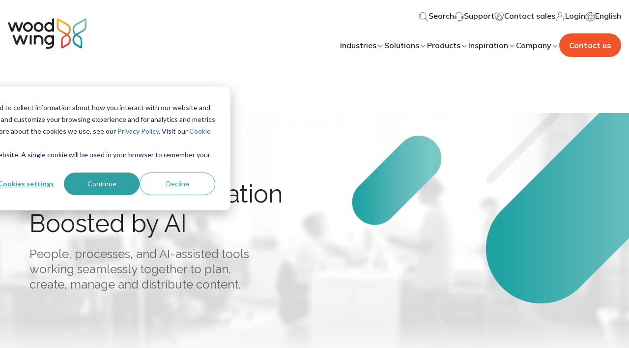

--- FILE ---
content_type: text/css
request_url: https://www.woodwing.com/hubfs/hub_generated/template_assets/1/77590646245/1762864003434/template_logos-sponsors.min.css
body_size: -595
content:
wcl-ww-listing-logos .action{align-items:center;display:flex;gap:24px;justify-content:center;margin-top:2rem}

--- FILE ---
content_type: text/css
request_url: https://www.woodwing.com/hubfs/hub_generated/template_assets/1/65053894632/1762863997511/template_site-footer.min.css
body_size: -396
content:
wcl-ww-footer-link-list a{--theme-typography-base-font-size:.8rem;--theme-typography-base-font-size-tablet:.8rem;--theme-typography-base-font-size-desktop:.8rem}wcl-ww-footer-link-list a[slot=secondary-link]{--theme-typography-base-font-size:.7rem;--theme-typography-base-font-size-tablet:.7rem;--theme-typography-base-font-size-desktop:.7rem}wcl-ww-footer-social-newsletter .newsletter-footer{max-width:260px}.footer-list-title{color:var(--theme-typography-link-color);font-size:inherit;margin:unset}

--- FILE ---
content_type: text/css
request_url: https://www.woodwing.com/hubfs/hub_generated/module_assets/1/65053823679/1744348586746/module_cta-banner-contact.min.css
body_size: -577
content:
.banner-paragraph.left{
    padding-top: 3rem;
    padding-bottom: 3rem;
}
@media (min-width: 992px)
.banner-contact-media .media ::slotted(*) {
    margin-top: var(--ww-banner-contact-media-media-offset);
    max-width: 80% !important;
    position: absolute;
    bottom: 0px;
    height: auto !important;
}
}

--- FILE ---
content_type: application/javascript
request_url: https://26222027.fs1.hubspotusercontent-eu1.net/hubfs/26222027/hub_generated/template_assets/1/65054772190/1762864001634/template_index.esm.min.js
body_size: 827
content:
import{css,LitElement,html}from"lit";import{customElement}from"lit/decorators.js";
/*! *****************************************************************************
Copyright (c) Microsoft Corporation.

Permission to use, copy, modify, and/or distribute this software for any
purpose with or without fee is hereby granted.

THE SOFTWARE IS PROVIDED "AS IS" AND THE AUTHOR DISCLAIMS ALL WARRANTIES WITH
REGARD TO THIS SOFTWARE INCLUDING ALL IMPLIED WARRANTIES OF MERCHANTABILITY
AND FITNESS. IN NO EVENT SHALL THE AUTHOR BE LIABLE FOR ANY SPECIAL, DIRECT,
INDIRECT, OR CONSEQUENTIAL DAMAGES OR ANY DAMAGES WHATSOEVER RESULTING FROM
LOSS OF USE, DATA OR PROFITS, WHETHER IN AN ACTION OF CONTRACT, NEGLIGENCE OR
OTHER TORTIOUS ACTION, ARISING OUT OF OR IN CONNECTION WITH THE USE OR
PERFORMANCE OF THIS SOFTWARE.
***************************************************************************** */function __decorate(decorators,target,key,desc){var d,c=arguments.length,r=c<3?target:null===desc?desc=Object.getOwnPropertyDescriptor(target,key):desc;if("object"==typeof Reflect&&"function"==typeof Reflect.decorate)r=Reflect.decorate(decorators,target,key,desc);else for(var i=decorators.length-1;i>=0;i--)(d=decorators[i])&&(r=(c<3?d(r):c>3?d(target,key,r):d(target,key))||r);return c>3&&r&&Object.defineProperty(target,key,r),r}var css_248z=css`*,
*::before,
*::after {
  box-sizing: border-box;
}

:host {
  --ww-cta-section-with-image-gap: var(--theme-ww-cta-section-with-image-gap, 1.2rem);
  --ww-cta-section-with-image-title-margin-bottom: var(--theme-ww-cta-section-with-image-title-margin-bottom, 8px);
  --ww-cta-section-with-image-width: var(--theme-ww-cta-section-with-image-width, 88px);
  --ww-cta-section-with-image-height: var(--theme-ww-cta-section-with-image-height, 88px);
  --ww-cta-section-with-image-border-radius: var(--theme-ww-cta-section-with-image-border-radius, 50%);
  --ww-cta-section-with-icon-background: var(--theme-ww-cta-section-with-icon-background, var(--color-base-white));
  --ww-cta-section-with-icon-border-radius: var(--theme-ww-cta-section-with-icon-border-radius, 50%);
  --ww-cta-section-with-icon-width: var(--theme-ww-cta-section-with-icon-width, 36px);
  --ww-cta-section-with-icon-height: var(--theme-ww-cta-section-with-icon-height, 36px);
}

.ww-cta-section-with-image {
  align-items: center;
  display: flex;
  gap: var(--ww-cta-section-with-image-gap);
  --theme-typography-base-margin-bottom: var(--ww-cta-section-with-image-title-margin-bottom);
}
.ww-cta-section-with-image .info {
  flex: 1;
}
.ww-cta-section-with-image .avatar {
  position: relative;
  width: var(--ww-cta-section-with-image-width);
  height: var(--ww-cta-section-with-image-height);
  display: inline-flex;
  position: relative;
  border-radius: var(--ww-cta-section-with-image-border-radius);
}
.ww-cta-section-with-image .avatar img {
  border-radius: 50%;
}
.ww-cta-section-with-image .avatar .icon {
  position: absolute;
  bottom: 0;
  right: 0;
  background: var(--ww-cta-section-with-icon-background);
  border-radius: var(--ww-cta-section-with-icon-border-radius);
  width: var(--ww-cta-section-with-icon-width);
  height: var(--ww-cta-section-with-icon-height);
  display: flex;
  justify-content: center;
  align-items: center;
}

@media only screen and (min-width: 425px) {
  .ww-cta-section-with-image {
    flex-direction: row;
  }
}`;let _t,_=t=>t,WwCtaSectionWithImage=class extends LitElement{render(){return html(_t||(_t=_`
    <div class="ww-cta-section-with-image">
      <div class="avatar">
        <slot name="avatar"></slot>
      </div>

      <div class="info">
        <div class="title">
          <slot name="title"></slot>
        </div>
        <slot name="action"></slot>
      </div>
    </div>`))}};WwCtaSectionWithImage.styles=[css_248z],WwCtaSectionWithImage=__decorate([customElement("wcl-ww-cta-section-with-image")],WwCtaSectionWithImage);export{WwCtaSectionWithImage};
//# sourceURL=https://26222027.fs1.hubspotusercontent-eu1.net/hubfs/26222027/hub_generated/template_assets/1/65054772190/1762864001634/template_index.esm.js

--- FILE ---
content_type: application/javascript
request_url: https://26222027.fs1.hubspotusercontent-eu1.net/hubfs/26222027/hub_generated/template_assets/1/65055170279/1762864004701/template_index.esm.min.js
body_size: 2930
content:
import{css,LitElement,html}from"lit";import{property,customElement}from"lit/decorators.js";function __decorate(decorators,target,key,desc){var d,c=arguments.length,r=c<3?target:null===desc?desc=Object.getOwnPropertyDescriptor(target,key):desc;if("object"==typeof Reflect&&"function"==typeof Reflect.decorate)r=Reflect.decorate(decorators,target,key,desc);else for(var i=decorators.length-1;i>=0;i--)(d=decorators[i])&&(r=(c<3?d(r):c>3?d(target,key,r):d(target,key))||r);return c>3&&r&&Object.defineProperty(target,key,r),r}function __metadata(metadataKey,metadataValue){if("object"==typeof Reflect&&"function"==typeof Reflect.metadata)return Reflect.metadata(metadataKey,metadataValue)}var css_248z=css`*,
*::before,
*::after {
  box-sizing: border-box;
}

:root {
  --typography-base-font-size: var(--theme-typography-base-font-size, .8rem);
  --typography-base-margin-bottom: var(--theme-typography-base-margin-bottom, 1.2rem);
  --typography-base-line-height: var(--theme-typography-base-line-height, 1.5);
  --typography-link-text-decoration-hover: var(--theme-typography-link-hover-text-decoration, none);
  --typography-link-color: var(--theme-typography-link-color, #000);
  --typography-link-color-hover: var(--theme-typography-link-color-hover, var(--color-primary-600));
  --typography-link-font-family: var(--theme-typography-link-font-family, sans-serif);
  --typography-link-font-weight: var(--theme-typography-link-font-weight, 400);
  --typography-link-line-height: var(--theme-typography-link-line-height, 1.2);
  --typography-blockquote-font-size: var(--theme-typography-blockquote-font-size, .9rem);
  --typography-blockquote-font-weight: var(--theme-typography-blockquote-font-weight, 700);
  --typography-blockquote-line-height: var(--theme-typography-blockquote-line-height, 1.3);
  --typography-pre-font-size: var(--theme-typography-pre-font-size, 0.7rem);
  --typography-heading-color: var(--theme-typography-heading-color, #000);
  --typography-heading-font-family: var(--theme-typography-heading-font-family, sans-serif);
  --typography-heading-font-weight: var(--theme-typography-heading-font-weight, 700);
  --typography-heading-margin-bottom: var(--theme-typography-heading-margin-bottom, 1.2rem);
  --typography-heading-1-margin-bottom: var(--theme-typography-heading-1-margin-bottom, --typography-heading-margin-bottom);
  --typography-heading-1-margin-top: var(--theme-typography-heading-1-margin-top, 0);
  --typography-heading-1-line-height: var(--theme-typography-heading-1-line-height, 1.1);
  --typography-heading-1-font-size: var(--theme-typography-heading-1-font-size, 2.1rem);
  --typography-heading-1-font-weight: var(--theme-typography-heading-1-font-weight, --typography-heading-font-weight);
  --typography-heading-2-margin-bottom: var(--theme-typography-heading-2-margin-bottom, --typography-heading-margin-bottom);
  --typography-heading-2-margin-top: var(--theme-typography-heading-2-margin-top, 0);
  --typography-heading-2-line-height: var(--theme-typography-heading-2-line-height, 1.1);
  --typography-heading-2-font-size: var(--theme-typography-heading-2-font-size, 1.7rem);
  --typography-heading-2-font-weight: var(--theme-typography-heading-2-font-weight, --typography-heading-font-weight);
  --typography-heading-3-margin-bottom: var(--theme-typography-heading-3-margin-bottom, --typography-heading-margin-bottom);
  --typography-heading-3-margin-top: var(--theme-typography-heading-3-margin-top, 0);
  --typography-heading-3-line-height: var(--theme-typography-heading-3-line-height, 1.2);
  --typography-heading-3-font-size: var(--theme-typography-heading-3-font-size, 1.5rem);
  --typography-heading-3-font-weight: var(--theme-typography-heading-3-font-weight, --typography-heading-font-weight);
  --typography-heading-4-margin-bottom: var(--theme-typography-heading-4-margin-bottom, --typography-heading-margin-bottom);
  --typography-heading-4-margin-top: var(--theme-typography-heading-4-margin-top, 0);
  --typography-heading-4-line-height: var(--theme-typography-heading-4-line-height, 1.3);
  --typography-heading-4-font-size: var(--theme-typography-heading-4-font-size, 1.1rem);
  --typography-heading-4-font-weight: var(--theme-typography-heading-4-font-weight, --typography-heading-font-weight);
  --typography-heading-5-margin-bottom: var(--theme-typography-heading-5-margin-bottom, --typography-heading-margin-bottom);
  --typography-heading-5-margin-top: var(--theme-typography-heading-5-margin-top, 0);
  --typography-heading-5-line-height: var(--theme-typography-heading-5-line-height, 1.3);
  --typography-heading-5-font-size: var(--theme-typography-heading-5-font-size, 1rem);
  --typography-heading-5-font-weight: var(--theme-typography-heading-5-font-weight, --typography-heading-font-weight);
  --typography-heading-6-margin-bottom: var(--theme-typography-heading-6-margin-bottom, --typography-heading-margin-bottom);
  --typography-heading-6-margin-top: var(--theme-typography-heading-6-margin-top, 0);
  --typography-heading-6-line-height: var(--theme-typography-heading-6-line-height, 1.3);
  --typography-heading-6-font-size: var(--theme-typography-heading-6-font-size, 0.9rem);
  --typography-heading-6-font-weight: var(--theme-typography-heading-6-font-weight, --typography-heading-font-weight);
  --typography-base-font-size-desktop: var(--theme-typography-base-font-size-desktop, .9rem);
  --typography-base-margin-bottom-desktop: var(--theme-typography-base-margin-bottom-desktop, 1.4rem);
  --typography-base-line-height-desktop: var(--theme-typography-base-line-height-desktop, 1.5);
  --typography-link-hover-text-decoration-desktop: var(--theme-link-hover-decoration-desktop, none);
  --typography-link-line-height-desktop: var(--theme-typography-base-line-height-desktop, 1.2);
  --typography-blockquote-font-size-desktop: var(--theme-typography-blockquote-font-size-desktop, 1.1rem);
  --typography-blockquote-font-weight-desktop: var(--theme-typography-blockquote-font-weight-desktop, 700);
  --typography-blockquote-line-height-desktop: var(--theme-typography-blockquote-line-height-desktop, 1.3);
  --typography-pre-font-size-desktop: var(--theme-typography-pre-font-size-desktop, 0.9rem);
  --typography-heading-font-weight-desktop: var(--theme-typography-heading-font-weight-desktop, 700);
  --typography-heading-margin-bottom-desktop: var(--theme-typography-heading-margin-bottom-desktop, 1.4rem);
  --typography-heading-1-margin-bottom-desktop: var(--theme-typography-heading-1-margin-bottom-desktop, --typography-heading-margin-bottom-desktop);
  --typography-heading-1-margin-top-desktop: var(--theme-typography-heading-1-margin-top-desktop, 0);
  --typography-heading-1-line-height-desktop: var(--theme-typography-heading-1-line-height-desktop, 1.1);
  --typography-heading-1-font-size-desktop: var(--theme-typography-heading-1-font-size-desktop, 2.6rem);
  --typography-heading-1-font-weight-desktop: var(--theme-typography-heading-1-font-weight-desktop, --typography-heading-font-weight-desktop);
  --typography-heading-2-margin-bottom-desktop: var(--theme-typography-heading-2-margin-bottom-desktop, --typography-heading-margin-bottom-desktop);
  --typography-heading-2-margin-top-desktop: var(--theme-typography-heading-2-margin-top-desktop, 0);
  --typography-heading-2-line-height-desktop: var(--theme-typography-heading-2-line-height-desktop, 1.1);
  --typography-heading-2-font-size-desktop: var(--theme-typography-heading-2-font-size-desktop, 2.2rem);
  --typography-heading-2-font-weight-desktop: var(--theme-typography-heading-2-font-weight-desktop, --typography-heading-font-weight-desktop);
  --typography-heading-3-margin-bottom-desktop: var(--theme-typography-heading-3-margin-bottom-desktop, --typography-heading-margin-bottom-desktop);
  --typography-heading-3-margin-top-desktop: var(--theme-typography-heading-3-margin-top-desktop, 0);
  --typography-heading-3-line-height-desktop: var(--theme-typography-heading-3-line-height-desktop, 1.2);
  --typography-heading-3-font-size-desktop: var(--theme-typography-heading-3-font-size-desktop, 2rem);
  --typography-heading-3-font-weight-desktop: var(--theme-typography-heading-3-font-weight-desktop, --typography-heading-font-weight-desktop);
  --typography-heading-4-margin-bottom-desktop: var(--theme-typography-heading-4-margin-bottom-desktop, --typography-heading-margin-bottom-desktop);
  --typography-heading-4-margin-top-desktop: var(--theme-typography-heading-4-margin-top-desktop, 0);
  --typography-heading-4-line-height-desktop: var(--theme-typography-heading-4-line-height-desktop, 1.3);
  --typography-heading-4-font-size-desktop: var(--theme-typography-heading-4-font-size-desktop, 1.4rem);
  --typography-heading-4-font-weight-desktop: var(--theme-typography-heading-4-font-weight-desktop, --typography-heading-font-weight-desktop);
  --typography-heading-5-margin-bottom-desktop: var(--theme-typography-heading-5-margin-bottom-desktop, --typography-heading-margin-bottom-desktop);
  --typography-heading-5-margin-top-desktop: var(--theme-typography-heading-5-margin-top-desktop, 0);
  --typography-heading-5-line-height-desktop: var(--theme-typography-heading-5-line-height-desktop, 1.3);
  --typography-heading-5-font-size-desktop: var(--theme-typography-heading-5-font-size-desktop, 1.2rem);
  --typography-heading-5-font-weight-desktop: var(--theme-typography-heading-5-font-weight-desktop, --typography-heading-font-weight-desktop);
  --typography-heading-6-margin-bottom-desktop: var(--theme-typography-heading-6-margin-bottom-desktop, --typography-heading-margin-bottom-desktop);
  --typography-heading-6-margin-top-desktop: var(--theme-typography-heading-6-margin-top-desktop, 0);
  --typography-heading-6-line-height-desktop: var(--theme-typography-heading-6-line-height-desktop, 1.3);
  --typography-heading-6-font-size-desktop: var(--theme-typography-heading-6-font-size-desktop, 1.1rem);
  --typography-heading-6-font-weight-desktop: var(--theme-typography-heading-6-font-weight-desktop, --typography-heading-font-weight-desktop);
}

body {
  line-height: var(--typography-base-line-height);
  color: var(--theme-color-base, #000);
}

h1, h2, h3, h4, h5, h6, .h1, .h2, .h3, .h4, .h5, .h6 {
  color: var(--typography-heading-color);
  font-family: var(--typography-heading-font-family);
  font-weight: var(--typography-heading-font-weight);
  margin-bottom: var(--typography-heading-margin-bottom);
  margin-top: 0;
}

h1.no-margin, h2.no-margin, h3.no-margin, h4.no-margin, h5.no-margin, h6.no-margin,
.h1.no-margin, .h2.no-margin, .h3.no-margin, .h4.no-margin, .h5.no-margin, .h6.no-margin {
  margin: 0;
}

h1, .h1 {
  font-size: var(--typography-heading-1-font-size);
  font-weight: var(--typography-heading-1-font-weight);
  line-height: var(--typography-heading-1-line-height);
  margin-top: var(--typography-heading-1-margin-top);
  margin-bottom: var(--typography-heading-1-margin-bottom);
}

h2, .h2 {
  font-size: var(--typography-heading-2-font-size);
  font-weight: var(--typography-heading-2-font-weight);
  line-height: var(--typography-heading-2-line-height);
  margin-top: var(--typography-heading-2-margin-top);
  margin-bottom: var(--typography-heading-2-margin-bottom);
}

h3, .h3 {
  font-size: var(--typography-heading-3-font-size);
  font-weight: var(--typography-heading-3-font-weight);
  line-height: var(--typography-heading-3-line-height);
  margin-top: var(--typography-heading-3-margin-top);
  margin-bottom: var(--typography-heading-3-margin-bottom);
}

h4, .h4 {
  font-size: var(--typography-heading-4-font-size);
  font-weight: var(--typography-heading-4-font-weight);
  line-height: var(--typography-heading-4-line-height);
  margin-top: var(--typography-heading-4-margin-top);
  margin-bottom: var(--typography-heading-4-margin-bottom);
}

h5, .h5 {
  font-size: var(--typography-heading-5-font-size);
  font-weight: var(--typography-heading-5-font-weight);
  line-height: var(--typography-heading-5-line-height);
  margin-top: var(--typography-heading-5-margin-top);
  margin-bottom: var(--typography-heading-5-margin-bottom);
}

h6, .h6 {
  font-size: var(--typography-heading-6-font-size);
  font-weight: var(--typography-heading-6-font-weight);
  line-height: var(--typography-heading-6-line-height);
  margin-top: var(--typography-heading-6-margin-top);
  margin-bottom: var(--typography-heading-6-margin-bottom);
}

h2:first-of-type, h3:first-of-type, h4:first-of-type, h5:first-of-type, h6:first-of-type {
  margin-top: 0;
}

/* -- Paragraph -- */
p {
  margin-bottom: var(--typography-base-margin-bottom);
}

p:last-child {
  margin-bottom: 0;
}

p, li {
  color: var(--theme-typography-base-color);
}

p, li, a {
  font-size: var(--typography-base-font-size);
  line-height: var(--typography-base-line-height);
}

.rich-text-container img {
  height: auto;
  max-width: 100%;
}

.rich-text-container ::slotted(img) {
  height: auto;
  max-width: 100%;
}

/* -- Blockquote -- */
blockquote, blockquote p {
  font-size: var(--typography-blockquote-font-size);
  font-weight: var(--typography-blockquote-font-weight);
  line-height: var(--typography-blockquote-line-height);
  margin: 0;
}

/* -- Pre -- */
pre {
  font-family: var(--theme-font-family-monospace);
  font-size: var(--typography-pre-font-size);
}

/* -- Link -- */
a {
  color: var(--typography-link-color);
  font-family: var(--typography-link-font-family);
  font-weight: var(--typography-link-font-weight);
  line-height: var(--typography-link-line-height);
  transition: color 0.1s linear;
  text-decoration: none;
}

a:hover {
  color: var(--typography-link-color-hover);
}

@media only screen and (min-width: 992px) {
  h1, h2, h3, h4, h5, h6, .h1, .h2, .h3, .h4, .h5, .h6 {
    margin-bottom: var(--typography-heading-margin-bottom-desktop);
  }

  h1, .h1 {
    font-size: var(--typography-heading-1-font-size-desktop);
    font-weight: var(--typography-heading-1-font-weight-desktop);
    line-height: var(--typography-heading-1-line-height-desktop);
    margin-top: var(--typography-heading-1-margin-top-desktop);
    margin-bottom: var(--typography-heading-1-margin-bottom-desktop);
  }

  h2, .h2 {
    font-size: var(--typography-heading-2-font-size-desktop);
    font-weight: var(--typography-heading-2-font-weight-desktop);
    line-height: var(--typography-heading-2-line-height-desktop);
    margin-top: var(--typography-heading-2-margin-top-desktop);
    margin-bottom: var(--typography-heading-2-margin-bottom-desktop);
  }

  h3, .h3 {
    font-size: var(--typography-heading-3-font-size-desktop);
    font-weight: var(--typography-heading-3-font-weight-desktop);
    line-height: var(--typography-heading-3-line-height-desktop);
    margin-top: var(--typography-heading-3-margin-top-desktop);
    margin-bottom: var(--typography-heading-3-margin-bottom-desktop);
  }

  h4, .h4 {
    font-size: var(--typography-heading-4-font-size-desktop);
    font-weight: var(--typography-heading-4-font-weight-desktop);
    line-height: var(--typography-heading-4-line-height-desktop);
    margin-top: var(--typography-heading-4-margin-top-desktop);
    margin-bottom: var(--typography-heading-4-margin-bottom-desktop);
  }

  h5, .h5 {
    font-size: var(--typography-heading-5-font-size-desktop);
    font-weight: var(--typography-heading-5-font-weight-desktop);
    line-height: var(--typography-heading-5-line-height-desktop);
    margin-top: var(--typography-heading-5-margin-top-desktop);
    margin-bottom: var(--typography-heading-5-margin-bottom-desktop);
  }

  h6, .h6 {
    font-size: var(--typography-heading-6-font-size-desktop);
    font-weight: var(--typography-heading-6-font-weight-desktop);
    line-height: var(--typography-heading-6-line-height-desktop);
    margin-top: var(--typography-heading-6-margin-top-desktop);
    margin-bottom: var(--typography-heading-6-margin-bottom-desktop);
  }

  /* -- Paragraph -- */
  p, li {
    font-size: var(--typography-base-font-size-desktop);
  }

  /* -- Blockquote -- */
  blockquote, blockquote p {
    font-size: var(--typography-blockquote-font-size-desktop);
    font-weight: var(--typography-blockquote-font-weight-desktop);
    line-height: var(--typography-blockquote-line-height-desktop);
  }

  /* -- Pre -- */
  pre {
    font-size: var(--typography-pre-font-size-desktop);
  }
}
:host {
  --figure-margin: 0px 24px 0px 0px;
  --description-margin: 24px 0px;
  --desktop-box-shadow: 0px 2px 4px rgba(16, 24, 40, 0.1), 0px 2px 2px rgba(16, 24, 40, 0.06);
  --figure-margin-desktop: 0px 24px 0px 0px;
  --right-container-padding: 12px 0px;
  --avatar-border: 2px solid;
  --specialist-container-padding-mobile: var(--theme-specialist-container-padding-mobile, .5rem);
  --specialist-avatar-border: var(--theme-specialist-avatar-border, var(--avatar-border));
  --specialist-organims-background-color: var(--theme-specialist-organims-background-color, #ffffff);
  --specialist-link-arrow-color: var(--theme-specialist-link-arrow-color, var(--theme-color-primary));
  --specialist-link-arrow-fomt-size: var(--theme-specialist-link-arrow-fomt-size, 14px);
  --specialist-link-arrow-font-weight: var(--theme-specialist-link-arrow-font-weight, 600);
  --specialist-link-arrow-line-height: var(--theme-specialist-link-arrow-line-height, 1.4);
  --specialist-link-arrow-icon-margin-left: var(--theme-specialist-link-arrow-icon-margin-left, 12px);
  --specialist-hover-box-shadow: var(--theme-specialist-hover-box-shadow, none);
  --specialist-figure-image-width: var(--theme-specialist-figure-image-width, 87px);
  --specialist-figure-margin: var(--theme-specialist-figure-margin, var(--figure-margin));
  --specialist-figure-border-radius: var(--theme-specialist-figure-border-radius, 50%);
  --specialist-description-max-width: var(--theme-specialist-description-max-width, 140px);
  --specialist-description-padding: var(--theme-specialist-description-padding, var(--description-margin));
  --specialist-description-margin-bottom: var(--theme-specialist-description-margin-bottom, 16px);
  --specialist-description-font-size: var(--theme-specialist-description-font-size, 16px);
  --specialist-description-color: var(--theme-specialist-description-color, #475467);
  --specialist-description-font-weight: var(--theme-specialist-description-font-weight, 400);
  --specialist-description-line-height: var(--theme-specialist-description-line-height, 1.5);
  --specialist-container-desktop-border-radius: var(--theme-specialist-container-desktop-border-radius, 30px);
  --specialist-desktop-border-radius: var(--theme-specialist-desktop-border-radius, 30px);
  --specialist-desktop-box-shadow: var(--theme-specialist-desktop-box-shadow, var(--desktop-box-shadow));
  --specialist-desktop-figure-margin: var(--theme-specialist-desktop-figure-margin, var(--figure-margin-desktop));
  --specialist-desktop-figure-size: var(--theme-specialist-desktop-figure-size, 60px);
  --specialist-desktop-right-container-margin-top: var(--theme-specialist-desktop-right-container-margin-top, 0px);
  --specialist-desktop-right-container-padding: var(--theme-specialist-desktop-right-container-padding, var(--right-container-padding));
  --specialist-desktop-right-container-gap: var(--theme-specialist-desktop-right-container-gap, 24px);
  --specialist-desktop-right-container-font-size: var(--theme-specialist-desktop-right-container-font-size, 16px);
}

:host {
  display: block;
  max-width: 100%;
}

.specialist-container {
  --theme-link-arrow-color: var(--specialist-link-arrow-color);
  --theme-link-arrow-font-size: var(--specialist-link-arrow-fomt-size);
  --theme-link-arrow-line-height: var(--specialist-link-arrow-line-height);
  --theme-link-arrow-font-weight: var(--specialist-link-arrow-font-weight);
  --theme-link-arrow-icon-margin-left: var(--specialist-link-arrow-icon-margin-left);
  background: var(--specialist-organims-background-color);
}
.specialist-container a {
  display: flex;
  padding: var(--specialist-container-padding-mobile);
}
.specialist-container a:hover {
  box-shadow: var(--specialist-hover-box-shadow);
}
.specialist-container a .icon-container {
  display: none;
}
.specialist-container a figure {
  margin: var(--specialist-figure-margin);
}
.specialist-container a figure img {
  max-width: var(--specialist-figure-image-width);
  border-radius: var(--specialist-figure-border-radius);
  border: var(--specialist-avatar-border);
}
.specialist-container a .right-container {
  display: flex;
  flex-direction: column;
  padding: var(--specialist-description-padding);
}
.specialist-container a .right-container p {
  padding: 0;
  text-overflow: ellipsis;
  margin: 0;
  margin-bottom: var(--specialist-description-margin-bottom);
  font-size: var(--specialist-description-font-size);
  color: var(--specialist-description-color);
  font-style: normal;
  font-weight: var(--specialist-description-font-weight);
  line-height: var(--specialist-description-line-height);
  display: -webkit-box;
  overflow: hidden;
  -webkit-line-clamp: 2;
  -webkit-box-orient: vertical;
}

@media only screen and (min-width: 768px) {
  .specialist-container {
    --theme-link-arrow-color: var(--specialist-link-arrow-color);
    --theme-link-arrow-font-size: var(--specialist-link-arrow-fomt-size);
    --theme-link-arrow-line-height: var(--specialist-link-arrow-line-height);
    --theme-link-arrow-font-weight: var(--specialist-link-arrow-font-weight);
    --theme-link-arrow-icon-margin-left: var(--specialist-link-arrow-icon-margin-left);
    background: var(--specialist-organims-background-color);
    border-radius: var(--specialist-container-desktop-border-radius);
  }
  .specialist-container a {
    display: flex;
    align-items: center;
    background: var(--specialist-organims-background-color);
    box-shadow: var(--specialist-desktop-box-shadow);
    border-radius: var(--specialist-desktop-border-radius);
    padding: 0;
  }
  .specialist-container a figure {
    display: block;
    margin: var(--specialist-desktop-figure-margin);
    padding: 0;
    height: var(--specialist-desktop-figure-size);
  }
  .specialist-container a figure img {
    max-width: var(--specialist-desktop-figure-size);
    height: var(--specialist-desktop-figure-size);
    margin: 0;
    padding: 0;
    border-radius: var(--specialist-figure-border-radius);
  }
  .specialist-container a .icon-container {
    display: block;
  }
  .specialist-container a .right-container {
    max-width: calc(100% - 100px);
    width: 100%;
    flex-direction: row;
    margin-top: var(--specialist-desktop-right-container-margin-top);
    align-items: center;
    padding: var(--specialist-desktop-right-container-padding);
    gap: var(--specialist-desktop-right-container-gap);
  }
  .specialist-container a .right-container .link-arrow {
    display: none;
  }
  .specialist-container a .right-container p {
    margin: 0;
    white-space: nowrap;
    font-size: var(--specialist-desktop-right-container-font-size);
    display: unset;
    -webkit-line-clamp: unset;
    -webkit-box-orient: unset;
  }
}`;let _t,_t2,_=t=>t,Specialist=class extends LitElement{render(){return html(_t||(_t=_`
      <div class="specialist-container">
        <a href="${0}" class="description" style="background: ${0}">
            ${0}
              <div class="right-container">
                <p>${0}</p>
                <div class="link-arrow">
                  <slot name="link-arrow"></slot>
                </div>
                <div class="icon-container">
                  <slot name="icon-container"></slot>
                </div>
              </div>
        </a>
      </div>
    `),this.href,this.specialistBackground,this.avatar?html(_t2||(_t2=_`
              <figure>
                <img src=${0} alt=${0} loading="lazy" style="border-color: ${0}"/>
              </figure>
              `),this.avatar,this.alt,this.avatarBorderColor):"",this.value)}};Specialist.styles=[css_248z],__decorate([property(),__metadata("design:type",String)],Specialist.prototype,"avatar",void 0),__decorate([property(),__metadata("design:type",String)],Specialist.prototype,"value",void 0),__decorate([property(),__metadata("design:type",String)],Specialist.prototype,"href",void 0),__decorate([property(),__metadata("design:type",String)],Specialist.prototype,"alt",void 0),__decorate([property({attribute:"avatar-border-color"}),__metadata("design:type",String)],Specialist.prototype,"avatarBorderColor",void 0),__decorate([property({attribute:"specialist-background"}),__metadata("design:type",String)],Specialist.prototype,"specialistBackground",void 0),Specialist=__decorate([customElement("wcl-specialist")],Specialist);export{Specialist};
//# sourceURL=https://26222027.fs1.hubspotusercontent-eu1.net/hubfs/26222027/hub_generated/template_assets/1/65055170279/1762864004701/template_index.esm.js

--- FILE ---
content_type: image/svg+xml
request_url: https://26222027.fs1.hubspotusercontent-eu1.net/hubfs/26222027/woodwing-theme-assets/icons/subscribe.svg
body_size: -299
content:
<svg width="21" height="21" viewBox="0 0 21 21" fill="none" xmlns="http://www.w3.org/2000/svg">
<g id="Icon">
<path id="Vector" d="M6.62785 17.6337L3.58785 20M5.84861 15.5545L1 19.0198M5.28101 13.396L1.28861 16.0693M8.29215 17.2871L11.9575 14.0495L9.82177 12.8911M8.29215 17.2871L9.82177 12.8911M8.29215 17.2871L6.63747 11.5446M9.82177 12.8911L20 1M9.82177 12.8911L17.3448 16.9802L20 1M20 1L6.63747 11.5446M20 1L1.59646 9.9703L6.63747 11.5446" stroke="white" stroke-linecap="round" stroke-linejoin="round"/>
</g>
</svg>


--- FILE ---
content_type: application/javascript
request_url: https://26222027.fs1.hubspotusercontent-eu1.net/hubfs/26222027/hub_generated/template_assets/1/65053894901/1762864000415/template_index.esm.min.js
body_size: 1245
content:
import{css,LitElement,html,nothing}from"lit";import{property,customElement}from"lit/decorators.js";
/*! *****************************************************************************
Copyright (c) Microsoft Corporation.

Permission to use, copy, modify, and/or distribute this software for any
purpose with or without fee is hereby granted.

THE SOFTWARE IS PROVIDED "AS IS" AND THE AUTHOR DISCLAIMS ALL WARRANTIES WITH
REGARD TO THIS SOFTWARE INCLUDING ALL IMPLIED WARRANTIES OF MERCHANTABILITY
AND FITNESS. IN NO EVENT SHALL THE AUTHOR BE LIABLE FOR ANY SPECIAL, DIRECT,
INDIRECT, OR CONSEQUENTIAL DAMAGES OR ANY DAMAGES WHATSOEVER RESULTING FROM
LOSS OF USE, DATA OR PROFITS, WHETHER IN AN ACTION OF CONTRACT, NEGLIGENCE OR
OTHER TORTIOUS ACTION, ARISING OUT OF OR IN CONNECTION WITH THE USE OR
PERFORMANCE OF THIS SOFTWARE.
***************************************************************************** */function __decorate(decorators,target,key,desc){var d,c=arguments.length,r=c<3?target:null===desc?desc=Object.getOwnPropertyDescriptor(target,key):desc;if("object"==typeof Reflect&&"function"==typeof Reflect.decorate)r=Reflect.decorate(decorators,target,key,desc);else for(var i=decorators.length-1;i>=0;i--)(d=decorators[i])&&(r=(c<3?d(r):c>3?d(target,key,r):d(target,key))||r);return c>3&&r&&Object.defineProperty(target,key,r),r}function __metadata(metadataKey,metadataValue){if("object"==typeof Reflect&&"function"==typeof Reflect.metadata)return Reflect.metadata(metadataKey,metadataValue)}var css_248z=css`*,
*::before,
*::after {
  box-sizing: border-box;
}

:host {
  --navigation-submenu-mobile-background: var(--theme-navigation-submenu-mobile-background, var(--color-base-white));
  --navigation-submenu-mobile-padding: var(--theme-navigation-submenu-mobile-padding, 1.2rem 1.6rem 0);
  --navigation-submenu-mobile-title-padding-bottom: var(--theme-navigation-submenu-mobile-title-padding-bottom, 1.6rem);
  --navigation-submenu-mobile-column-padding: var(--theme-navigation-submenu-mobile-column-padding, 1.6rem 0 2.4rem);
  --navigation-submenu-mobile-column-padding-alternative: var(--theme-navigation-submenu-mobile-column-padding-alternative, 1.6rem 1.2rem);
}

:host {
  pointer-events: none;
  position: absolute;
  top: 0;
  bottom: 0;
  left: 0;
  width: 100%;
  z-index: 9999;
    overflow-x: hidden;
    overflow-y: scroll;
}

:host([open]) {
  overflow: unset;
}

.title {
  padding-bottom: var(--navigation-submenu-mobile-title-padding-bottom);
}
.title::after {
  background: var(--color-secondary-blue-gradient);
  content: "";
  display: block;
  height: 2px;
  margin-top: 0.6rem;
  width: 100%;
}
.title ::slotted([slot=title]) {
  margin-bottom: 0 !important;
}

.submenu {
  --theme-navigation-banner-padding: 2.4rem 0;
  background: var(--navigation-submenu-mobile-background);
  padding: var(--navigation-submenu-mobile-padding);
  pointer-events: all;
  transform: translateX(120%);
  transition: transform 0.1s linear, max-height 0.1s linear;
  width: 100%;
  overflow: hidden;
}
.submenu.open {
  overflow: auto;
  max-height: 100%;
  transform: translateX(0);
//   height: calc(100vh - 96px);
}
.submenu.open.product {
  height: calc(100vh - 184px);
}
.submenu.scrolling {
  position: relative;
}

.column {
  display: flex;
  flex: 1;
  flex-direction: column;
  gap: 1.6rem;
  padding: var(--navigation-submenu-mobile-column-padding);
  width: 100%;
}

.back-menu {
  position: sticky;
  bottom: 0;
}

.hidden {
  display: none;
}`;let _t,_=t=>t,WwNavigationSubmenuMobile=class extends LitElement{render(){return html(_t||(_t=_`
      <div id="${0}"
           class="submenu ${0} ${0}"
           @closesubmenu="${0}"  datiner>

        <div class="wrapper">
          <div class="title">
            <slot name="title"></slot>
          </div>

          <div class="menu-items">
            <slot name="menu-item"></slot>
          </div>
        </div>

        <div class="back-menu"
             daty>
          <slot name="back-menu"></slot>
        </div>

      </div>
    `),this.id?this.id:nothing,this.open?"open":"",this.hasProduct?"product":"",this.closeSubmenu)}closeSubmenu(){this.open=!this.open,this.requestUpdate()}};WwNavigationSubmenuMobile.styles=[css_248z],__decorate([property({type:Boolean}),__metadata("design:type",Boolean)],WwNavigationSubmenuMobile.prototype,"open",void 0),__decorate([property({attribute:"product",type:Boolean}),__metadata("design:type",Boolean)],WwNavigationSubmenuMobile.prototype,"hasProduct",void 0),__decorate([property(),__metadata("design:type",String)],WwNavigationSubmenuMobile.prototype,"id",void 0),WwNavigationSubmenuMobile=__decorate([customElement("wcl-ww-navigation-submenu-mobile")],WwNavigationSubmenuMobile);export{WwNavigationSubmenuMobile};
//# sourceURL=https://26222027.fs1.hubspotusercontent-eu1.net/hubfs/26222027/hub_generated/template_assets/1/65053894901/1762864000415/template_index.esm.js

--- FILE ---
content_type: application/javascript
request_url: https://www.woodwing.com/hubfs/hub_generated/template_assets/1/65054772415/1762864000751/template_litDecorators.min.js
body_size: 688
content:
/*! For license information please see litDecorators.js.LICENSE.txt */
var e={d:(t,n)=>{for(var r in n)e.o(n,r)&&!e.o(t,r)&&Object.defineProperty(t,r,{enumerable:!0,get:n[r]})},o:(e,t)=>Object.prototype.hasOwnProperty.call(e,t),r:e=>{"undefined"!=typeof Symbol&&Symbol.toStringTag&&Object.defineProperty(e,Symbol.toStringTag,{value:"Module"}),Object.defineProperty(e,"__esModule",{value:!0})}},t={};e.r(t),e.d(t,{customElement:()=>n,eventOptions:()=>s,property:()=>o,query:()=>u,queryAll:()=>d,queryAssignedElements:()=>p,queryAssignedNodes:()=>f,queryAsync:()=>c,state:()=>i});const n=e=>t=>"function"==typeof t?((e,t)=>(window.customElements.define(e,t),t))(e,t):((e,t)=>{const{kind:n,elements:r}=t;return{kind:n,elements:r,finisher(t){window.customElements.define(e,t)}}})(e,t),r=(e,t)=>"method"===t.kind&&t.descriptor&&!("value"in t.descriptor)?{...t,finisher(n){n.createProperty(t.key,e)}}:{kind:"field",key:Symbol(),placement:"own",descriptor:{},originalKey:t.key,initializer(){"function"==typeof t.initializer&&(this[t.key]=t.initializer.call(this))},finisher(n){n.createProperty(t.key,e)}};function o(e){return(t,n)=>void 0!==n?((e,t,n)=>{t.constructor.createProperty(n,e)})(e,t,n):r(e,t)}function i(e){return o({...e,state:!0})}const l=({finisher:e,descriptor:t})=>(n,r)=>{var o;if(void 0===r){const r=null!==(o=n.originalKey)&&void 0!==o?o:n.key,i=null!=t?{kind:"method",placement:"prototype",key:r,descriptor:t(n.key)}:{...n,key:r};return null!=e&&(i.finisher=function(t){e(t,r)}),i}{const o=n.constructor;void 0!==t&&Object.defineProperty(n,r,t(r)),null==e||e(o,r)}};function s(e){return l({finisher:(t,n)=>{Object.assign(t.prototype[n],e)}})}function u(e,t){return l({descriptor:n=>{const r={get(){var t,n;return null!==(n=null===(t=this.renderRoot)||void 0===t?void 0:t.querySelector(e))&&void 0!==n?n:null},enumerable:!0,configurable:!0};if(t){const t="symbol"==typeof n?Symbol():"__"+n;r.get=function(){var n,r;return void 0===this[t]&&(this[t]=null!==(r=null===(n=this.renderRoot)||void 0===n?void 0:n.querySelector(e))&&void 0!==r?r:null),this[t]}}return r}})}function d(e){return l({descriptor:t=>({get(){var t,n;return null!==(n=null===(t=this.renderRoot)||void 0===t?void 0:t.querySelectorAll(e))&&void 0!==n?n:[]},enumerable:!0,configurable:!0})})}function c(e){return l({descriptor:t=>({async get(){var t;return await this.updateComplete,null===(t=this.renderRoot)||void 0===t?void 0:t.querySelector(e)},enumerable:!0,configurable:!0})})}var a;const y=null!=(null===(a=window.HTMLSlotElement)||void 0===a?void 0:a.prototype.assignedElements)?(e,t)=>e.assignedElements(t):(e,t)=>e.assignedNodes(t).filter(e=>e.nodeType===Node.ELEMENT_NODE);function p(e){const{slot:t,selector:n}=null!=e?e:{};return l({descriptor:r=>({get(){var r;const o="slot"+(t?`[name=${t}]`:":not([name])"),i=null===(r=this.renderRoot)||void 0===r?void 0:r.querySelector(o),l=null!=i?y(i,e):[];return n?l.filter(e=>e.matches(n)):l},enumerable:!0,configurable:!0})})}function f(e,t,n){let r,o=e;return"object"==typeof e?(o=e.slot,r=e):r={flatten:t},n?p({slot:o,flatten:t,selector:n}):l({descriptor:e=>({get(){var e,t;const n="slot"+(o?`[name=${o}]`:":not([name])"),i=null===(e=this.renderRoot)||void 0===e?void 0:e.querySelector(n);return null!==(t=null==i?void 0:i.assignedNodes(r))&&void 0!==t?t:[]},enumerable:!0,configurable:!0})})}var v=t.customElement,m=t.eventOptions,g=t.property,b=t.query,h=t.queryAll,q=t.queryAssignedElements,E=t.queryAssignedNodes,k=t.queryAsync,S=t.state;export{v as customElement,m as eventOptions,g as property,b as query,h as queryAll,q as queryAssignedElements,E as queryAssignedNodes,k as queryAsync,S as state};
//# sourceURL=https://26222027.fs1.hubspotusercontent-eu1.net/hubfs/26222027/hub_generated/template_assets/1/65054772415/1762864000751/template_litDecorators.js

--- FILE ---
content_type: application/javascript
request_url: https://26222027.fs1.hubspotusercontent-eu1.net/hubfs/26222027/hub_generated/template_assets/1/65054772175/1762863996888/template_index.esm.min.js
body_size: 13252
content:
import{css,LitElement,html as html$2}from"lit";import{property,customElement}from"lit/decorators.js";var commonjsGlobal="undefined"!=typeof globalThis?globalThis:"undefined"!=typeof window?window:"undefined"!=typeof global?global:"undefined"!=typeof self?self:{},check=function(it){return it&&it.Math==Math&&it},global$o=check("object"==typeof globalThis&&globalThis)||check("object"==typeof window&&window)||check("object"==typeof self&&self)||check("object"==typeof commonjsGlobal&&commonjsGlobal)||function(){return this}()||Function("return this")(),fails$9=function(exec){try{return!!exec()}catch(error){return!0}},fails$8=fails$9,functionBindNative=!fails$8(function(){var test=function(){}.bind();return"function"!=typeof test||test.hasOwnProperty("prototype")}),NATIVE_BIND$1=functionBindNative,FunctionPrototype$1=Function.prototype,bind=FunctionPrototype$1.bind,call$5=FunctionPrototype$1.call,uncurryThis$a=NATIVE_BIND$1&&bind.bind(call$5,call$5),functionUncurryThis=NATIVE_BIND$1?function(fn){return fn&&uncurryThis$a(fn)}:function(fn){return fn&&function(){return call$5.apply(fn,arguments)}},uncurryThis$9=functionUncurryThis,toString$1=uncurryThis$9({}.toString),stringSlice=uncurryThis$9("".slice),classofRaw=function(it){return stringSlice(toString$1(it),8,-1)},global$n=global$o,uncurryThis$8=functionUncurryThis,fails$7=fails$9,classof=classofRaw,Object$4=global$n.Object,split=uncurryThis$8("".split),indexedObject=fails$7(function(){return!Object$4("z").propertyIsEnumerable(0)})?function(it){return"String"==classof(it)?split(it,""):Object$4(it)}:Object$4,global$m=global$o,TypeError$7=global$m.TypeError,requireObjectCoercible$2=function(it){if(null==it)throw TypeError$7("Can't call method on "+it);return it},IndexedObject=indexedObject,requireObjectCoercible$1=requireObjectCoercible$2,toIndexedObject$5=function(it){return IndexedObject(requireObjectCoercible$1(it))},shared$3={exports:{}},global$l=global$o,defineProperty$2=Object.defineProperty,setGlobal$3=function(key,value){try{defineProperty$2(global$l,key,{value:value,configurable:!0,writable:!0})}catch(error){global$l[key]=value}return value},global$k=global$o,setGlobal$2=setGlobal$3,SHARED="__core-js_shared__",store$3=global$k[SHARED]||setGlobal$2(SHARED,{}),sharedStore=store$3,store$2=sharedStore;(shared$3.exports=function(key,value){return store$2[key]||(store$2[key]=void 0!==value?value:{})})("versions",[]).push({version:"3.21.1",mode:"global",copyright:"© 2014-2022 Denis Pushkarev (zloirock.ru)",license:"https://github.com/zloirock/core-js/blob/v3.21.1/LICENSE",source:"https://github.com/zloirock/core-js"});var match,version,global$j=global$o,requireObjectCoercible=requireObjectCoercible$2,Object$3=global$j.Object,toObject$2=function(argument){return Object$3(requireObjectCoercible(argument))},uncurryThis$7=functionUncurryThis,toObject$1=toObject$2,hasOwnProperty=uncurryThis$7({}.hasOwnProperty),hasOwnProperty_1=Object.hasOwn||function(it,key){return hasOwnProperty(toObject$1(it),key)},uncurryThis$6=functionUncurryThis,id=0,postfix=Math.random(),toString=uncurryThis$6(1..toString),uid$2=function(key){return"Symbol("+(void 0===key?"":key)+")_"+toString(++id+postfix,36)},isCallable$d=function(argument){return"function"==typeof argument},global$i=global$o,isCallable$c=isCallable$d,aFunction=function(argument){return isCallable$c(argument)?argument:void 0},getBuiltIn$4=function(namespace,method){return arguments.length<2?aFunction(global$i[namespace]):global$i[namespace]&&global$i[namespace][method]},getBuiltIn$3=getBuiltIn$4,engineUserAgent=getBuiltIn$3("navigator","userAgent")||"",global$h=global$o,userAgent=engineUserAgent,process=global$h.process,Deno=global$h.Deno,versions=process&&process.versions||Deno&&Deno.version,v8=versions&&versions.v8;v8&&(version=(match=v8.split("."))[0]>0&&match[0]<4?1:+(match[0]+match[1])),!version&&userAgent&&(!(match=userAgent.match(/Edge\/(\d+)/))||match[1]>=74)&&(match=userAgent.match(/Chrome\/(\d+)/))&&(version=+match[1]);var engineV8Version=version,V8_VERSION=engineV8Version,fails$6=fails$9,nativeSymbol=!!Object.getOwnPropertySymbols&&!fails$6(function(){var symbol=Symbol();return!String(symbol)||!(Object(symbol)instanceof Symbol)||!Symbol.sham&&V8_VERSION&&V8_VERSION<41}),NATIVE_SYMBOL$1=nativeSymbol,useSymbolAsUid=NATIVE_SYMBOL$1&&!Symbol.sham&&"symbol"==typeof Symbol.iterator,global$g=global$o,shared$2=shared$3.exports,hasOwn$8=hasOwnProperty_1,uid$1=uid$2,NATIVE_SYMBOL=nativeSymbol,USE_SYMBOL_AS_UID$1=useSymbolAsUid,WellKnownSymbolsStore=shared$2("wks"),Symbol$1=global$g.Symbol,symbolFor=Symbol$1&&Symbol$1.for,createWellKnownSymbol=USE_SYMBOL_AS_UID$1?Symbol$1:Symbol$1&&Symbol$1.withoutSetter||uid$1,wellKnownSymbol$6=function(name){if(!hasOwn$8(WellKnownSymbolsStore,name)||!NATIVE_SYMBOL&&"string"!=typeof WellKnownSymbolsStore[name]){var description="Symbol."+name;NATIVE_SYMBOL&&hasOwn$8(Symbol$1,name)?WellKnownSymbolsStore[name]=Symbol$1[name]:WellKnownSymbolsStore[name]=USE_SYMBOL_AS_UID$1&&symbolFor?symbolFor(description):createWellKnownSymbol(description)}return WellKnownSymbolsStore[name]},isCallable$b=isCallable$d,isObject$5=function(it){return"object"==typeof it?null!==it:isCallable$b(it)},global$f=global$o,isObject$4=isObject$5,String$3=global$f.String,TypeError$6=global$f.TypeError,anObject$5=function(argument){if(isObject$4(argument))return argument;throw TypeError$6(String$3(argument)+" is not an object")},objectDefineProperties={},fails$5=fails$9,descriptors=!fails$5(function(){return 7!=Object.defineProperty({},1,{get:function(){return 7}})[1]}),DESCRIPTORS$7=descriptors,fails$4=fails$9,v8PrototypeDefineBug=DESCRIPTORS$7&&fails$4(function(){return 42!=Object.defineProperty(function(){},"prototype",{value:42,writable:!1}).prototype}),objectDefineProperty={},global$e=global$o,isObject$3=isObject$5,document$1=global$e.document,EXISTS$1=isObject$3(document$1)&&isObject$3(document$1.createElement),documentCreateElement$2=function(it){return EXISTS$1?document$1.createElement(it):{}},DESCRIPTORS$6=descriptors,fails$3=fails$9,createElement=documentCreateElement$2,ie8DomDefine=!DESCRIPTORS$6&&!fails$3(function(){return 7!=Object.defineProperty(createElement("div"),"a",{get:function(){return 7}}).a}),NATIVE_BIND=functionBindNative,call$4=Function.prototype.call,functionCall=NATIVE_BIND?call$4.bind(call$4):function(){return call$4.apply(call$4,arguments)},uncurryThis$5=functionUncurryThis,objectIsPrototypeOf=uncurryThis$5({}.isPrototypeOf),global$d=global$o,getBuiltIn$2=getBuiltIn$4,isCallable$a=isCallable$d,isPrototypeOf=objectIsPrototypeOf,USE_SYMBOL_AS_UID=useSymbolAsUid,Object$2=global$d.Object,isSymbol$2=USE_SYMBOL_AS_UID?function(it){return"symbol"==typeof it}:function(it){var $Symbol=getBuiltIn$2("Symbol");return isCallable$a($Symbol)&&isPrototypeOf($Symbol.prototype,Object$2(it))},global$c=global$o,String$2=global$c.String,tryToString$1=function(argument){try{return String$2(argument)}catch(error){return"Object"}},global$b=global$o,isCallable$9=isCallable$d,tryToString=tryToString$1,TypeError$5=global$b.TypeError,aCallable$1=function(argument){if(isCallable$9(argument))return argument;throw TypeError$5(tryToString(argument)+" is not a function")},aCallable=aCallable$1,getMethod$1=function(V,P){var func=V[P];return null==func?void 0:aCallable(func)},global$a=global$o,call$3=functionCall,isCallable$8=isCallable$d,isObject$2=isObject$5,TypeError$4=global$a.TypeError,ordinaryToPrimitive$1=function(input,pref){var fn,val;if("string"===pref&&isCallable$8(fn=input.toString)&&!isObject$2(val=call$3(fn,input)))return val;if(isCallable$8(fn=input.valueOf)&&!isObject$2(val=call$3(fn,input)))return val;if("string"!==pref&&isCallable$8(fn=input.toString)&&!isObject$2(val=call$3(fn,input)))return val;throw TypeError$4("Can't convert object to primitive value")},global$9=global$o,call$2=functionCall,isObject$1=isObject$5,isSymbol$1=isSymbol$2,getMethod=getMethod$1,ordinaryToPrimitive=ordinaryToPrimitive$1,wellKnownSymbol$5=wellKnownSymbol$6,TypeError$3=global$9.TypeError,TO_PRIMITIVE=wellKnownSymbol$5("toPrimitive"),toPrimitive$1=function(input,pref){if(!isObject$1(input)||isSymbol$1(input))return input;var result,exoticToPrim=getMethod(input,TO_PRIMITIVE);if(exoticToPrim){if(void 0===pref&&(pref="default"),result=call$2(exoticToPrim,input,pref),!isObject$1(result)||isSymbol$1(result))return result;throw TypeError$3("Can't convert object to primitive value")}return void 0===pref&&(pref="number"),ordinaryToPrimitive(input,pref)},toPrimitive=toPrimitive$1,isSymbol=isSymbol$2,toPropertyKey$2=function(argument){var key=toPrimitive(argument,"string");return isSymbol(key)?key:key+""},global$8=global$o,DESCRIPTORS$5=descriptors,IE8_DOM_DEFINE$1=ie8DomDefine,V8_PROTOTYPE_DEFINE_BUG$1=v8PrototypeDefineBug,anObject$4=anObject$5,toPropertyKey$1=toPropertyKey$2,TypeError$2=global$8.TypeError,$defineProperty=Object.defineProperty,$getOwnPropertyDescriptor$1=Object.getOwnPropertyDescriptor,ENUMERABLE="enumerable",CONFIGURABLE$1="configurable",WRITABLE="writable";objectDefineProperty.f=DESCRIPTORS$5?V8_PROTOTYPE_DEFINE_BUG$1?function(O,P,Attributes){if(anObject$4(O),P=toPropertyKey$1(P),anObject$4(Attributes),"function"==typeof O&&"prototype"===P&&"value"in Attributes&&WRITABLE in Attributes&&!Attributes[WRITABLE]){var current=$getOwnPropertyDescriptor$1(O,P);current&&current[WRITABLE]&&(O[P]=Attributes.value,Attributes={configurable:CONFIGURABLE$1 in Attributes?Attributes[CONFIGURABLE$1]:current[CONFIGURABLE$1],enumerable:ENUMERABLE in Attributes?Attributes[ENUMERABLE]:current[ENUMERABLE],writable:!1})}return $defineProperty(O,P,Attributes)}:$defineProperty:function(O,P,Attributes){if(anObject$4(O),P=toPropertyKey$1(P),anObject$4(Attributes),IE8_DOM_DEFINE$1)try{return $defineProperty(O,P,Attributes)}catch(error){}if("get"in Attributes||"set"in Attributes)throw TypeError$2("Accessors not supported");return"value"in Attributes&&(O[P]=Attributes.value),O};var ceil=Math.ceil,floor=Math.floor,toIntegerOrInfinity$2=function(argument){var number=+argument;return number!=number||0===number?0:(number>0?floor:ceil)(number)},toIntegerOrInfinity$1=toIntegerOrInfinity$2,max=Math.max,min$1=Math.min,toAbsoluteIndex$1=function(index,length){var integer=toIntegerOrInfinity$1(index);return integer<0?max(integer+length,0):min$1(integer,length)},toIntegerOrInfinity=toIntegerOrInfinity$2,min=Math.min,toLength$1=function(argument){return argument>0?min(toIntegerOrInfinity(argument),9007199254740991):0},toLength=toLength$1,lengthOfArrayLike$1=function(obj){return toLength(obj.length)},toIndexedObject$4=toIndexedObject$5,toAbsoluteIndex=toAbsoluteIndex$1,lengthOfArrayLike=lengthOfArrayLike$1,createMethod=function(IS_INCLUDES){return function($this,el,fromIndex){var value,O=toIndexedObject$4($this),length=lengthOfArrayLike(O),index=toAbsoluteIndex(fromIndex,length);if(IS_INCLUDES&&el!=el){for(;length>index;)if((value=O[index++])!=value)return!0}else for(;length>index;index++)if((IS_INCLUDES||index in O)&&O[index]===el)return IS_INCLUDES||index||0;return!IS_INCLUDES&&-1}},arrayIncludes={includes:createMethod(!0),indexOf:createMethod(!1)},hiddenKeys$4={},uncurryThis$4=functionUncurryThis,hasOwn$7=hasOwnProperty_1,toIndexedObject$3=toIndexedObject$5,indexOf=arrayIncludes.indexOf,hiddenKeys$3=hiddenKeys$4,push=uncurryThis$4([].push),objectKeysInternal=function(object,names){var key,O=toIndexedObject$3(object),i=0,result=[];for(key in O)!hasOwn$7(hiddenKeys$3,key)&&hasOwn$7(O,key)&&push(result,key);for(;names.length>i;)hasOwn$7(O,key=names[i++])&&(~indexOf(result,key)||push(result,key));return result},enumBugKeys$3=["constructor","hasOwnProperty","isPrototypeOf","propertyIsEnumerable","toLocaleString","toString","valueOf"],internalObjectKeys$1=objectKeysInternal,enumBugKeys$2=enumBugKeys$3,objectKeys$1=Object.keys||function(O){return internalObjectKeys$1(O,enumBugKeys$2)},DESCRIPTORS$4=descriptors,V8_PROTOTYPE_DEFINE_BUG=v8PrototypeDefineBug,definePropertyModule$3=objectDefineProperty,anObject$3=anObject$5,toIndexedObject$2=toIndexedObject$5,objectKeys=objectKeys$1;objectDefineProperties.f=DESCRIPTORS$4&&!V8_PROTOTYPE_DEFINE_BUG?Object.defineProperties:function(O,Properties){anObject$3(O);for(var key,props=toIndexedObject$2(Properties),keys=objectKeys(Properties),length=keys.length,index=0;length>index;)definePropertyModule$3.f(O,key=keys[index++],props[key]);return O};var activeXDocument,getBuiltIn$1=getBuiltIn$4,html$1=getBuiltIn$1("document","documentElement"),shared$1=shared$3.exports,uid=uid$2,keys=shared$1("keys"),sharedKey$3=function(key){return keys[key]||(keys[key]=uid(key))},anObject$2=anObject$5,definePropertiesModule=objectDefineProperties,enumBugKeys$1=enumBugKeys$3,hiddenKeys$2=hiddenKeys$4,html=html$1,documentCreateElement$1=documentCreateElement$2,sharedKey$2=sharedKey$3,GT=">",LT="<",PROTOTYPE="prototype",SCRIPT="script",IE_PROTO$1=sharedKey$2("IE_PROTO"),EmptyConstructor=function(){},scriptTag=function(content){return LT+SCRIPT+GT+content+LT+"/"+SCRIPT+GT},NullProtoObjectViaActiveX=function(activeXDocument){activeXDocument.write(scriptTag("")),activeXDocument.close();var temp=activeXDocument.parentWindow.Object;return activeXDocument=null,temp},NullProtoObjectViaIFrame=function(){var iframeDocument,iframe=documentCreateElement$1("iframe"),JS="java"+SCRIPT+":";return iframe.style.display="none",html.appendChild(iframe),iframe.src=String(JS),(iframeDocument=iframe.contentWindow.document).open(),iframeDocument.write(scriptTag("document.F=Object")),iframeDocument.close(),iframeDocument.F},NullProtoObject=function(){try{activeXDocument=new ActiveXObject("htmlfile")}catch(error){}NullProtoObject="undefined"!=typeof document?document.domain&&activeXDocument?NullProtoObjectViaActiveX(activeXDocument):NullProtoObjectViaIFrame():NullProtoObjectViaActiveX(activeXDocument);for(var length=enumBugKeys$1.length;length--;)delete NullProtoObject[PROTOTYPE][enumBugKeys$1[length]];return NullProtoObject()};hiddenKeys$2[IE_PROTO$1]=!0;var objectCreate=Object.create||function(O,Properties){var result;return null!==O?(EmptyConstructor[PROTOTYPE]=anObject$2(O),result=new EmptyConstructor,EmptyConstructor[PROTOTYPE]=null,result[IE_PROTO$1]=O):result=NullProtoObject(),void 0===Properties?result:definePropertiesModule.f(result,Properties)},wellKnownSymbol$4=wellKnownSymbol$6,create$1=objectCreate,definePropertyModule$2=objectDefineProperty,UNSCOPABLES=wellKnownSymbol$4("unscopables"),ArrayPrototype=Array.prototype;null==ArrayPrototype[UNSCOPABLES]&&definePropertyModule$2.f(ArrayPrototype,UNSCOPABLES,{configurable:!0,value:create$1(null)});var addToUnscopables$1=function(key){ArrayPrototype[UNSCOPABLES][key]=!0},iterators={},uncurryThis$3=functionUncurryThis,isCallable$7=isCallable$d,store$1=sharedStore,functionToString=uncurryThis$3(Function.toString);isCallable$7(store$1.inspectSource)||(store$1.inspectSource=function(it){return functionToString(it)});var set,get,has,inspectSource$2=store$1.inspectSource,global$7=global$o,isCallable$6=isCallable$d,inspectSource$1=inspectSource$2,WeakMap$1=global$7.WeakMap,nativeWeakMap=isCallable$6(WeakMap$1)&&/native code/.test(inspectSource$1(WeakMap$1)),createPropertyDescriptor$3=function(bitmap,value){return{enumerable:!(1&bitmap),configurable:!(2&bitmap),writable:!(4&bitmap),value:value}},DESCRIPTORS$3=descriptors,definePropertyModule$1=objectDefineProperty,createPropertyDescriptor$2=createPropertyDescriptor$3,createNonEnumerableProperty$5=DESCRIPTORS$3?function(object,key,value){return definePropertyModule$1.f(object,key,createPropertyDescriptor$2(1,value))}:function(object,key,value){return object[key]=value,object},NATIVE_WEAK_MAP=nativeWeakMap,global$6=global$o,uncurryThis$2=functionUncurryThis,isObject=isObject$5,createNonEnumerableProperty$4=createNonEnumerableProperty$5,hasOwn$6=hasOwnProperty_1,shared=sharedStore,sharedKey$1=sharedKey$3,hiddenKeys$1=hiddenKeys$4,OBJECT_ALREADY_INITIALIZED="Object already initialized",TypeError$1=global$6.TypeError,WeakMap=global$6.WeakMap,enforce=function(it){return has(it)?get(it):set(it,{})},getterFor=function(TYPE){return function(it){var state;if(!isObject(it)||(state=get(it)).type!==TYPE)throw TypeError$1("Incompatible receiver, "+TYPE+" required");return state}};if(NATIVE_WEAK_MAP||shared.state){var store=shared.state||(shared.state=new WeakMap),wmget=uncurryThis$2(store.get),wmhas=uncurryThis$2(store.has),wmset=uncurryThis$2(store.set);set=function(it,metadata){if(wmhas(store,it))throw new TypeError$1(OBJECT_ALREADY_INITIALIZED);return metadata.facade=it,wmset(store,it,metadata),metadata},get=function(it){return wmget(store,it)||{}},has=function(it){return wmhas(store,it)}}else{var STATE=sharedKey$1("state");hiddenKeys$1[STATE]=!0,set=function(it,metadata){if(hasOwn$6(it,STATE))throw new TypeError$1(OBJECT_ALREADY_INITIALIZED);return metadata.facade=it,createNonEnumerableProperty$4(it,STATE,metadata),metadata},get=function(it){return hasOwn$6(it,STATE)?it[STATE]:{}},has=function(it){return hasOwn$6(it,STATE)}}var internalState={set:set,get:get,has:has,enforce:enforce,getterFor:getterFor},objectGetOwnPropertyDescriptor={},objectPropertyIsEnumerable={},$propertyIsEnumerable={}.propertyIsEnumerable,getOwnPropertyDescriptor$1=Object.getOwnPropertyDescriptor,NASHORN_BUG=getOwnPropertyDescriptor$1&&!$propertyIsEnumerable.call({1:2},1);objectPropertyIsEnumerable.f=NASHORN_BUG?function(V){var descriptor=getOwnPropertyDescriptor$1(this,V);return!!descriptor&&descriptor.enumerable}:$propertyIsEnumerable;var DESCRIPTORS$2=descriptors,call$1=functionCall,propertyIsEnumerableModule=objectPropertyIsEnumerable,createPropertyDescriptor$1=createPropertyDescriptor$3,toIndexedObject$1=toIndexedObject$5,toPropertyKey=toPropertyKey$2,hasOwn$5=hasOwnProperty_1,IE8_DOM_DEFINE=ie8DomDefine,$getOwnPropertyDescriptor=Object.getOwnPropertyDescriptor;objectGetOwnPropertyDescriptor.f=DESCRIPTORS$2?$getOwnPropertyDescriptor:function(O,P){if(O=toIndexedObject$1(O),P=toPropertyKey(P),IE8_DOM_DEFINE)try{return $getOwnPropertyDescriptor(O,P)}catch(error){}if(hasOwn$5(O,P))return createPropertyDescriptor$1(!call$1(propertyIsEnumerableModule.f,O,P),O[P])};var redefine$3={exports:{}},DESCRIPTORS$1=descriptors,hasOwn$4=hasOwnProperty_1,FunctionPrototype=Function.prototype,getDescriptor=DESCRIPTORS$1&&Object.getOwnPropertyDescriptor,EXISTS=hasOwn$4(FunctionPrototype,"name"),PROPER=EXISTS&&"something"===function(){}.name,CONFIGURABLE=EXISTS&&(!DESCRIPTORS$1||DESCRIPTORS$1&&getDescriptor(FunctionPrototype,"name").configurable),functionName={EXISTS:EXISTS,PROPER:PROPER,CONFIGURABLE:CONFIGURABLE},global$5=global$o,isCallable$5=isCallable$d,hasOwn$3=hasOwnProperty_1,createNonEnumerableProperty$3=createNonEnumerableProperty$5,setGlobal$1=setGlobal$3,inspectSource=inspectSource$2,InternalStateModule$1=internalState,CONFIGURABLE_FUNCTION_NAME$1=functionName.CONFIGURABLE,getInternalState$1=InternalStateModule$1.get,enforceInternalState=InternalStateModule$1.enforce,TEMPLATE=String(String).split("String");(redefine$3.exports=function(O,key,value,options){var state,unsafe=!!options&&!!options.unsafe,simple=!!options&&!!options.enumerable,noTargetGet=!!options&&!!options.noTargetGet,name=options&&void 0!==options.name?options.name:key;isCallable$5(value)&&("Symbol("===String(name).slice(0,7)&&(name="["+String(name).replace(/^Symbol\(([^)]*)\)/,"$1")+"]"),(!hasOwn$3(value,"name")||CONFIGURABLE_FUNCTION_NAME$1&&value.name!==name)&&createNonEnumerableProperty$3(value,"name",name),(state=enforceInternalState(value)).source||(state.source=TEMPLATE.join("string"==typeof name?name:""))),O!==global$5?(unsafe?!noTargetGet&&O[key]&&(simple=!0):delete O[key],simple?O[key]=value:createNonEnumerableProperty$3(O,key,value)):simple?O[key]=value:setGlobal$1(key,value)})(Function.prototype,"toString",function(){return isCallable$5(this)&&getInternalState$1(this).source||inspectSource(this)});var objectGetOwnPropertyNames={},internalObjectKeys=objectKeysInternal,enumBugKeys=enumBugKeys$3,hiddenKeys=enumBugKeys.concat("length","prototype");objectGetOwnPropertyNames.f=Object.getOwnPropertyNames||function(O){return internalObjectKeys(O,hiddenKeys)};var objectGetOwnPropertySymbols={};objectGetOwnPropertySymbols.f=Object.getOwnPropertySymbols;var IteratorPrototype$2,PrototypeOfArrayIteratorPrototype,arrayIterator,getBuiltIn=getBuiltIn$4,uncurryThis$1=functionUncurryThis,getOwnPropertyNamesModule=objectGetOwnPropertyNames,getOwnPropertySymbolsModule=objectGetOwnPropertySymbols,anObject$1=anObject$5,concat=uncurryThis$1([].concat),ownKeys$1=getBuiltIn("Reflect","ownKeys")||function(it){var keys=getOwnPropertyNamesModule.f(anObject$1(it)),getOwnPropertySymbols=getOwnPropertySymbolsModule.f;return getOwnPropertySymbols?concat(keys,getOwnPropertySymbols(it)):keys},hasOwn$2=hasOwnProperty_1,ownKeys=ownKeys$1,getOwnPropertyDescriptorModule=objectGetOwnPropertyDescriptor,definePropertyModule=objectDefineProperty,copyConstructorProperties$1=function(target,source,exceptions){for(var keys=ownKeys(source),defineProperty=definePropertyModule.f,getOwnPropertyDescriptor=getOwnPropertyDescriptorModule.f,i=0;i<keys.length;i++){var key=keys[i];hasOwn$2(target,key)||exceptions&&hasOwn$2(exceptions,key)||defineProperty(target,key,getOwnPropertyDescriptor(source,key))}},fails$2=fails$9,isCallable$4=isCallable$d,replacement=/#|\.prototype\./,isForced$1=function(feature,detection){var value=data[normalize(feature)];return value==POLYFILL||value!=NATIVE&&(isCallable$4(detection)?fails$2(detection):!!detection)},normalize=isForced$1.normalize=function(string){return String(string).replace(replacement,".").toLowerCase()},data=isForced$1.data={},NATIVE=isForced$1.NATIVE="N",POLYFILL=isForced$1.POLYFILL="P",isForced_1=isForced$1,global$4=global$o,getOwnPropertyDescriptor=objectGetOwnPropertyDescriptor.f,createNonEnumerableProperty$2=createNonEnumerableProperty$5,redefine$2=redefine$3.exports,setGlobal=setGlobal$3,copyConstructorProperties=copyConstructorProperties$1,isForced=isForced_1,_export=function(options,source){var target,key,targetProperty,sourceProperty,descriptor,TARGET=options.target,GLOBAL=options.global,STATIC=options.stat;if(target=GLOBAL?global$4:STATIC?global$4[TARGET]||setGlobal(TARGET,{}):(global$4[TARGET]||{}).prototype)for(key in source){if(sourceProperty=source[key],targetProperty=options.noTargetGet?(descriptor=getOwnPropertyDescriptor(target,key))&&descriptor.value:target[key],!isForced(GLOBAL?key:TARGET+(STATIC?".":"#")+key,options.forced)&&void 0!==targetProperty){if(typeof sourceProperty==typeof targetProperty)continue;copyConstructorProperties(sourceProperty,targetProperty)}(options.sham||targetProperty&&targetProperty.sham)&&createNonEnumerableProperty$2(sourceProperty,"sham",!0),redefine$2(target,key,sourceProperty,options)}},fails$1=fails$9,correctPrototypeGetter=!fails$1(function(){function F(){}return F.prototype.constructor=null,Object.getPrototypeOf(new F)!==F.prototype}),global$3=global$o,hasOwn$1=hasOwnProperty_1,isCallable$3=isCallable$d,toObject=toObject$2,sharedKey=sharedKey$3,CORRECT_PROTOTYPE_GETTER=correctPrototypeGetter,IE_PROTO=sharedKey("IE_PROTO"),Object$1=global$3.Object,ObjectPrototype=Object$1.prototype,objectGetPrototypeOf=CORRECT_PROTOTYPE_GETTER?Object$1.getPrototypeOf:function(O){var object=toObject(O);if(hasOwn$1(object,IE_PROTO))return object[IE_PROTO];var constructor=object.constructor;return isCallable$3(constructor)&&object instanceof constructor?constructor.prototype:object instanceof Object$1?ObjectPrototype:null},fails=fails$9,isCallable$2=isCallable$d,getPrototypeOf$1=objectGetPrototypeOf,redefine$1=redefine$3.exports,wellKnownSymbol$3=wellKnownSymbol$6,ITERATOR$2=wellKnownSymbol$3("iterator"),BUGGY_SAFARI_ITERATORS$1=!1;[].keys&&("next"in(arrayIterator=[].keys())?(PrototypeOfArrayIteratorPrototype=getPrototypeOf$1(getPrototypeOf$1(arrayIterator)))!==Object.prototype&&(IteratorPrototype$2=PrototypeOfArrayIteratorPrototype):BUGGY_SAFARI_ITERATORS$1=!0);var NEW_ITERATOR_PROTOTYPE=null==IteratorPrototype$2||fails(function(){var test={};return IteratorPrototype$2[ITERATOR$2].call(test)!==test});NEW_ITERATOR_PROTOTYPE&&(IteratorPrototype$2={}),isCallable$2(IteratorPrototype$2[ITERATOR$2])||redefine$1(IteratorPrototype$2,ITERATOR$2,function(){return this});var iteratorsCore={IteratorPrototype:IteratorPrototype$2,BUGGY_SAFARI_ITERATORS:BUGGY_SAFARI_ITERATORS$1},defineProperty$1=objectDefineProperty.f,hasOwn=hasOwnProperty_1,wellKnownSymbol$2=wellKnownSymbol$6,TO_STRING_TAG$1=wellKnownSymbol$2("toStringTag"),setToStringTag$2=function(target,TAG,STATIC){target&&!STATIC&&(target=target.prototype),target&&!hasOwn(target,TO_STRING_TAG$1)&&defineProperty$1(target,TO_STRING_TAG$1,{configurable:!0,value:TAG})},IteratorPrototype$1=iteratorsCore.IteratorPrototype,create=objectCreate,createPropertyDescriptor=createPropertyDescriptor$3,setToStringTag$1=setToStringTag$2,Iterators$2=iterators,returnThis$1=function(){return this},createIteratorConstructor$1=function(IteratorConstructor,NAME,next,ENUMERABLE_NEXT){var TO_STRING_TAG=NAME+" Iterator";return IteratorConstructor.prototype=create(IteratorPrototype$1,{next:createPropertyDescriptor(+!ENUMERABLE_NEXT,next)}),setToStringTag$1(IteratorConstructor,TO_STRING_TAG,!1),Iterators$2[TO_STRING_TAG]=returnThis$1,IteratorConstructor},global$2=global$o,isCallable$1=isCallable$d,String$1=global$2.String,TypeError=global$2.TypeError,aPossiblePrototype$1=function(argument){if("object"==typeof argument||isCallable$1(argument))return argument;throw TypeError("Can't set "+String$1(argument)+" as a prototype")},uncurryThis=functionUncurryThis,anObject=anObject$5,aPossiblePrototype=aPossiblePrototype$1,objectSetPrototypeOf=Object.setPrototypeOf||("__proto__"in{}?function(){var setter,CORRECT_SETTER=!1,test={};try{(setter=uncurryThis(Object.getOwnPropertyDescriptor(Object.prototype,"__proto__").set))(test,[]),CORRECT_SETTER=test instanceof Array}catch(error){}return function(O,proto){return anObject(O),aPossiblePrototype(proto),CORRECT_SETTER?setter(O,proto):O.__proto__=proto,O}}():void 0),$=_export,call=functionCall,FunctionName=functionName,isCallable=isCallable$d,createIteratorConstructor=createIteratorConstructor$1,getPrototypeOf=objectGetPrototypeOf,setPrototypeOf=objectSetPrototypeOf,setToStringTag=setToStringTag$2,createNonEnumerableProperty$1=createNonEnumerableProperty$5,redefine=redefine$3.exports,wellKnownSymbol$1=wellKnownSymbol$6,Iterators$1=iterators,IteratorsCore=iteratorsCore,PROPER_FUNCTION_NAME=FunctionName.PROPER,CONFIGURABLE_FUNCTION_NAME=FunctionName.CONFIGURABLE,IteratorPrototype=IteratorsCore.IteratorPrototype,BUGGY_SAFARI_ITERATORS=IteratorsCore.BUGGY_SAFARI_ITERATORS,ITERATOR$1=wellKnownSymbol$1("iterator"),KEYS="keys",VALUES="values",ENTRIES="entries",returnThis=function(){return this},defineIterator$1=function(Iterable,NAME,IteratorConstructor,next,DEFAULT,IS_SET,FORCED){createIteratorConstructor(IteratorConstructor,NAME,next);var CurrentIteratorPrototype,methods,KEY,getIterationMethod=function(KIND){if(KIND===DEFAULT&&defaultIterator)return defaultIterator;if(!BUGGY_SAFARI_ITERATORS&&KIND in IterablePrototype)return IterablePrototype[KIND];switch(KIND){case KEYS:case VALUES:case ENTRIES:return function(){return new IteratorConstructor(this,KIND)}}return function(){return new IteratorConstructor(this)}},TO_STRING_TAG=NAME+" Iterator",INCORRECT_VALUES_NAME=!1,IterablePrototype=Iterable.prototype,nativeIterator=IterablePrototype[ITERATOR$1]||IterablePrototype["@@iterator"]||DEFAULT&&IterablePrototype[DEFAULT],defaultIterator=!BUGGY_SAFARI_ITERATORS&&nativeIterator||getIterationMethod(DEFAULT),anyNativeIterator="Array"==NAME&&IterablePrototype.entries||nativeIterator;if(anyNativeIterator&&(CurrentIteratorPrototype=getPrototypeOf(anyNativeIterator.call(new Iterable)))!==Object.prototype&&CurrentIteratorPrototype.next&&(getPrototypeOf(CurrentIteratorPrototype)!==IteratorPrototype&&(setPrototypeOf?setPrototypeOf(CurrentIteratorPrototype,IteratorPrototype):isCallable(CurrentIteratorPrototype[ITERATOR$1])||redefine(CurrentIteratorPrototype,ITERATOR$1,returnThis)),setToStringTag(CurrentIteratorPrototype,TO_STRING_TAG,!0)),PROPER_FUNCTION_NAME&&DEFAULT==VALUES&&nativeIterator&&nativeIterator.name!==VALUES&&(CONFIGURABLE_FUNCTION_NAME?createNonEnumerableProperty$1(IterablePrototype,"name",VALUES):(INCORRECT_VALUES_NAME=!0,defaultIterator=function(){return call(nativeIterator,this)})),DEFAULT)if(methods={values:getIterationMethod(VALUES),keys:IS_SET?defaultIterator:getIterationMethod(KEYS),entries:getIterationMethod(ENTRIES)},FORCED)for(KEY in methods)(BUGGY_SAFARI_ITERATORS||INCORRECT_VALUES_NAME||!(KEY in IterablePrototype))&&redefine(IterablePrototype,KEY,methods[KEY]);else $({target:NAME,proto:!0,forced:BUGGY_SAFARI_ITERATORS||INCORRECT_VALUES_NAME},methods);return IterablePrototype[ITERATOR$1]!==defaultIterator&&redefine(IterablePrototype,ITERATOR$1,defaultIterator,{name:DEFAULT}),Iterators$1[NAME]=defaultIterator,methods},toIndexedObject=toIndexedObject$5,addToUnscopables=addToUnscopables$1,Iterators=iterators,InternalStateModule=internalState,defineProperty=objectDefineProperty.f,defineIterator=defineIterator$1,DESCRIPTORS=descriptors,ARRAY_ITERATOR="Array Iterator",setInternalState=InternalStateModule.set,getInternalState=InternalStateModule.getterFor(ARRAY_ITERATOR),es_array_iterator=defineIterator(Array,"Array",function(iterated,kind){setInternalState(this,{type:ARRAY_ITERATOR,target:toIndexedObject(iterated),index:0,kind:kind})},function(){var state=getInternalState(this),target=state.target,kind=state.kind,index=state.index++;return!target||index>=target.length?(state.target=void 0,{value:void 0,done:!0}):"keys"==kind?{value:index,done:!1}:"values"==kind?{value:target[index],done:!1}:{value:[index,target[index]],done:!1}},"values"),values=Iterators.Arguments=Iterators.Array;if(addToUnscopables("keys"),addToUnscopables("values"),addToUnscopables("entries"),DESCRIPTORS&&"values"!==values.name)try{defineProperty(values,"name",{value:"values"})}catch(error){}var domIterables={CSSRuleList:0,CSSStyleDeclaration:0,CSSValueList:0,ClientRectList:0,DOMRectList:0,DOMStringList:0,DOMTokenList:1,DataTransferItemList:0,FileList:0,HTMLAllCollection:0,HTMLCollection:0,HTMLFormElement:0,HTMLSelectElement:0,MediaList:0,MimeTypeArray:0,NamedNodeMap:0,NodeList:1,PaintRequestList:0,Plugin:0,PluginArray:0,SVGLengthList:0,SVGNumberList:0,SVGPathSegList:0,SVGPointList:0,SVGStringList:0,SVGTransformList:0,SourceBufferList:0,StyleSheetList:0,TextTrackCueList:0,TextTrackList:0,TouchList:0},documentCreateElement=documentCreateElement$2,classList=documentCreateElement("span").classList,DOMTokenListPrototype$1=classList&&classList.constructor&&classList.constructor.prototype,domTokenListPrototype=DOMTokenListPrototype$1===Object.prototype?void 0:DOMTokenListPrototype$1,global$1=global$o,DOMIterables=domIterables,DOMTokenListPrototype=domTokenListPrototype,ArrayIteratorMethods=es_array_iterator,createNonEnumerableProperty=createNonEnumerableProperty$5,wellKnownSymbol=wellKnownSymbol$6,ITERATOR=wellKnownSymbol("iterator"),TO_STRING_TAG=wellKnownSymbol("toStringTag"),ArrayValues=ArrayIteratorMethods.values,handlePrototype=function(CollectionPrototype,COLLECTION_NAME){if(CollectionPrototype){if(CollectionPrototype[ITERATOR]!==ArrayValues)try{createNonEnumerableProperty(CollectionPrototype,ITERATOR,ArrayValues)}catch(error){CollectionPrototype[ITERATOR]=ArrayValues}if(CollectionPrototype[TO_STRING_TAG]||createNonEnumerableProperty(CollectionPrototype,TO_STRING_TAG,COLLECTION_NAME),DOMIterables[COLLECTION_NAME])for(var METHOD_NAME in ArrayIteratorMethods)if(CollectionPrototype[METHOD_NAME]!==ArrayIteratorMethods[METHOD_NAME])try{createNonEnumerableProperty(CollectionPrototype,METHOD_NAME,ArrayIteratorMethods[METHOD_NAME])}catch(error){CollectionPrototype[METHOD_NAME]=ArrayIteratorMethods[METHOD_NAME]}}};for(var COLLECTION_NAME in DOMIterables)handlePrototype(global$1[COLLECTION_NAME]&&global$1[COLLECTION_NAME].prototype,COLLECTION_NAME);function __decorate(decorators,target,key,desc){var d,c=arguments.length,r=c<3?target:null===desc?desc=Object.getOwnPropertyDescriptor(target,key):desc;if("object"==typeof Reflect&&"function"==typeof Reflect.decorate)r=Reflect.decorate(decorators,target,key,desc);else for(var i=decorators.length-1;i>=0;i--)(d=decorators[i])&&(r=(c<3?d(r):c>3?d(target,key,r):d(target,key))||r);return c>3&&r&&Object.defineProperty(target,key,r),r}function __metadata(metadataKey,metadataValue){if("object"==typeof Reflect&&"function"==typeof Reflect.metadata)return Reflect.metadata(metadataKey,metadataValue)}handlePrototype(DOMTokenListPrototype,"DOMTokenList");var css_248z=css`*,
*::before,
*::after {
  box-sizing: border-box;
}

.container {
  margin: 0 auto;
  position: relative;
  width: 100%;
}

/* --Default -- */
.container {
  max-width: calc(var(--theme-container-width) + var(--theme-container-padding-default) + var(--theme-container-padding-default));
  padding: 0 var(--theme-container-padding-default);
}

.container--small {
  max-width: calc(var(--theme-container-width-small) + var(--theme-container-padding-default) + var(--theme-container-padding-default));
  padding: 0 var(--theme-container-padding-default);
}

.container--large {
  max-width: calc(var(--theme-container-width-large) + var(--theme-container-padding-default) + var(--theme-container-padding-default));
  padding: 0 var(--theme-container-padding-default);
}

/* --Extra small -- */
@media only screen and (min-width: 576px) {
  .container {
    max-width: calc(var(--theme-container-width) + var(--theme-container-padding-extra-small) + var(--theme-container-padding-extra-small));
    padding: 0 var(--theme-container-padding-extra-small);
  }

  .container--small {
    max-width: calc(var(--theme-container-width-small) + var(--theme-container-padding-extra-small) + var(--theme-container-padding-extra-small));
    padding: 0 var(--theme-container-padding-extra-small);
  }

  .container--large {
    max-width: calc(var(--theme-container-width-large) + var(--theme-container-padding-extra-small) + var(--theme-container-padding-extra-small));
    padding: 0 var(--theme-container-padding-extra-small);
  }
}
/* --Small -- */
@media only screen and (min-width: 768px) {
  .container {
    max-width: calc(var(--theme-container-width) + var(--theme-container-padding-small) + var(--theme-container-padding-small));
    padding: 0 var(--theme-container-padding-small);
  }

  .container--small {
    max-width: calc(var(--theme-container-width-small) + var(--theme-container-padding-small) + var(--theme-container-padding-small));
    padding: 0 var(--theme-container-padding-small);
  }

  .container--large {
    max-width: calc(var(--theme-container-width-large) + var(--theme-container-padding-small) + var(--theme-container-padding-small));
    padding: 0 var(--theme-container-padding-small);
  }
}
/* -- Medium -- */
@media only screen and (min-width: 992px) {
  .container {
    max-width: calc(var(--theme-container-width) + var(--theme-container-padding-medium) + var(--theme-container-padding-medium));
    padding: 0 var(--theme-container-padding-medium);
  }

  .container--small {
    max-width: calc(var(--theme-container-width-small) + var(--theme-container-padding-medium) + var(--theme-container-padding-medium));
    padding: 0 var(--theme-container-padding-medium);
  }

  .container--large {
    max-width: calc(var(--theme-container-width-large) + var(--theme-container-padding-medium) + var(--theme-container-padding-medium));
    padding: 0 var(--theme-container-padding-medium);
  }
}
/* --Large -- */
@media only screen and (min-width: 1175px) {
  .container {
    max-width: calc(var(--theme-container-width) + var(--theme-container-padding-large) + var(--theme-container-padding-large));
    padding: 0 var(--theme-container-padding-large);
  }

  .container--small {
    max-width: calc(var(--theme-container-width-small) + var(--theme-container-padding-large) + var(--theme-container-padding-large));
    padding: 0 var(--theme-container-padding-large);
  }

  .container--large {
    max-width: calc(var(--theme-container-width-large) + var(--theme-container-padding-large) + var(--theme-container-padding-large));
    padding: 0 var(--theme-container-padding-large);
  }
}
/* --Extra large -- */
@media only screen and (min-width: 1440px) {
  .container {
    max-width: calc(var(--theme-container-width) + var(--theme-container-padding-extra-large) + var(--theme-container-padding-extra-large));
    padding: 0 var(--theme-container-padding-extra-large);
  }

  .container--small {
    max-width: calc(var(--theme-container-width-small) + var(--theme-container-padding-extra-large) + var(--theme-container-padding-extra-large));
    padding: 0 var(--theme-container-padding-extra-large);
  }

  .container--large {
    max-width: calc(var(--theme-container-width-large) + var(--theme-container-padding-extra-large) + var(--theme-container-padding-extra-large));
    padding: 0 var(--theme-container-padding-extra-large);
  }
}
.module_top-padding-xxl {
  padding-top: calc(var(--theme-module-spacing-default) * var(--theme-module-spacing-scale-xxl));
}

.module_top-padding-xl {
  padding-top: calc(var(--theme-module-spacing-default) * var(--theme-module-spacing-scale-xl));
}

.module_top-padding-l {
  padding-top: calc(var(--theme-module-spacing-default) * var(--theme-module-spacing-scale-l));
}

.module_top-padding-m {
  padding-top: var(--theme-module-spacing-default);
}

.module_top-padding-s {
  padding-top: calc(var(--theme-module-spacing-default) * var(--theme-module-spacing-scale-s));
}

.module_top-padding-xs {
  padding-top: calc(var(--theme-module-spacing-default) * var(--theme-module-spacing-scale-xs));
}

.module_top-padding-xxs {
  padding-top: calc(var(--theme-module-spacing-default) * var(--theme-module-spacing-scale-xxs));
}

.module_top-padding-0 {
  padding-top: 0;
}

.module_bottom-padding-xxl {
  padding-bottom: calc(var(--theme-module-spacing-default) * var(--theme-module-spacing-scale-xxl));
}

.module_bottom-padding-xl {
  padding-bottom: calc(var(--theme-module-spacing-default) * var(--theme-module-spacing-scale-xl));
}

.module_bottom-padding-l {
  padding-bottom: calc(var(--theme-module-spacing-default) * var(--theme-module-spacing-scale-l));
}

.module_bottom-padding-m {
  padding-bottom: var(--theme-module-spacing-default);
}

.module_bottom-padding-s {
  padding-bottom: calc(var(--theme-module-spacing-default) * var(--theme-module-spacing-scale-s));
}

.module_bottom-padding-xs {
  padding-bottom: calc(var(--theme-module-spacing-default) * var(--theme-module-spacing-scale-xs));
}

.module_bottom-padding-xxs {
  padding-bottom: calc(var(--theme-module-spacing-default) * var(--theme-module-spacing-scale-xxs));
}

.module_bottom-padding-0 {
  padding-bottom: 0;
}

@media only screen and (min-width: 576px) {
  .module_top-padding-xxl {
    padding-top: calc(var(--theme-module-spacing-extra-small) * var(--theme-module-spacing-scale-xxl));
  }

  .module_top-padding-xl {
    padding-top: calc(var(--theme-module-spacing-extra-small) * var(--theme-module-spacing-scale-xl));
  }

  .module_top-padding-l {
    padding-top: calc(var(--theme-module-spacing-extra-small) * var(--theme-module-spacing-scale-l));
  }

  .module_top-padding-m {
    padding-top: var(--theme-module-spacing-extra-small);
  }

  .module_top-padding-s {
    padding-top: calc(var(--theme-module-spacing-extra-small) * var(--theme-module-spacing-scale-s));
  }

  .module_top-padding-xs {
    padding-top: calc(var(--theme-module-spacing-extra-small) * var(--theme-module-spacing-scale-xs));
  }

  .module_top-padding-xxs {
    padding-top: calc(var(--theme-module-spacing-extra-small) * var(--theme-module-spacing-scale-xxs));
  }

  .module_top-padding-0 {
    padding-top: 0;
  }

  .module_bottom-padding-xxl {
    padding-bottom: calc(var(--theme-module-spacing-extra-small) * var(--theme-module-spacing-scale-xxl));
  }

  .module_bottom-padding-xl {
    padding-bottom: calc(var(--theme-module-spacing-extra-small) * var(--theme-module-spacing-scale-xl));
  }

  .module_bottom-padding-l {
    padding-bottom: calc(var(--theme-module-spacing-extra-small) * var(--theme-module-spacing-scale-l));
  }

  .module_bottom-padding-m {
    padding-bottom: var(--theme-module-spacing-extra-small);
  }

  .module_bottom-padding-s {
    padding-bottom: calc(var(--theme-module-spacing-extra-small) * var(--theme-module-spacing-scale-s));
  }

  .module_bottom-padding-xs {
    padding-bottom: calc(var(--theme-module-spacing-extra-small) * var(--theme-module-spacing-scale-xs));
  }

  .module_bottom-padding-xxs {
    padding-bottom: calc(var(--theme-module-spacing-extra-small) * var(--theme-module-spacing-scale-xxs));
  }

  .module_bottom-padding-0 {
    padding-bottom: 0;
  }
}
@media only screen and (min-width: 768px) {
  .module_top-padding-xxl {
    padding-top: calc(var(--theme-module-spacing-small) * var(--theme-module-spacing-scale-xxl));
  }

  .module_top-padding-xl {
    padding-top: calc(var(--theme-module-spacing-small) * var(--theme-module-spacing-scale-xl));
  }

  .module_top-padding-l {
    padding-top: calc(var(--theme-module-spacing-small) * var(--theme-module-spacing-scale-l));
  }

  .module_top-padding-m {
    padding-top: var(--theme-module-spacing-small);
  }

  .module_top-padding-s {
    padding-top: calc(var(--theme-module-spacing-small) * var(--theme-module-spacing-scale-s));
  }

  .module_top-padding-xs {
    padding-top: calc(var(--theme-module-spacing-small) * var(--theme-module-spacing-scale-xs));
  }

  .module_top-padding-xxs {
    padding-top: calc(var(--theme-module-spacing-small) * var(--theme-module-spacing-scale-xxs));
  }

  .module_top-padding-0 {
    padding-top: 0;
  }

  .module_bottom-padding-xxl {
    padding-bottom: calc(var(--theme-module-spacing-small) * var(--theme-module-spacing-scale-xxl));
  }

  .module_bottom-padding-xl {
    padding-bottom: calc(var(--theme-module-spacing-small) * var(--theme-module-spacing-scale-xl));
  }

  .module_bottom-padding-l {
    padding-bottom: calc(var(--theme-module-spacing-small) * var(--theme-module-spacing-scale-l));
  }

  .module_bottom-padding-m {
    padding-bottom: var(--theme-module-spacing-small);
  }

  .module_bottom-padding-s {
    padding-bottom: calc(var(--theme-module-spacing-small) * var(--theme-module-spacing-scale-s));
  }

  .module_bottom-padding-xs {
    padding-bottom: calc(var(--theme-module-spacing-small) * var(--theme-module-spacing-scale-xs));
  }

  .module_bottom-padding-xxs {
    padding-bottom: calc(var(--theme-module-spacing-small) * var(--theme-module-spacing-scale-xxs));
  }

  .module_bottom-padding-0 {
    padding-bottom: 0;
  }
}
@media only screen and (min-width: 992px) {
  .module_top-padding-xxl {
    padding-top: calc(var(--theme-module-spacing-medium) * var(--theme-module-spacing-scale-xxl));
  }

  .module_top-padding-xl {
    padding-top: calc(var(--theme-module-spacing-medium) * var(--theme-module-spacing-scale-xl));
  }

  .module_top-padding-l {
    padding-top: calc(var(--theme-module-spacing-medium) * var(--theme-module-spacing-scale-l));
  }

  .module_top-padding-m {
    padding-top: var(--theme-module-spacing-medium);
  }

  .module_top-padding-s {
    padding-top: calc(var(--theme-module-spacing-medium) * var(--theme-module-spacing-scale-s));
  }

  .module_top-padding-xs {
    padding-top: calc(var(--theme-module-spacing-medium) * var(--theme-module-spacing-scale-xs));
  }

  .module_top-padding-xxs {
    padding-top: calc(var(--theme-module-spacing-medium) * var(--theme-module-spacing-scale-xxs));
  }

  .module_top-padding-0 {
    padding-top: 0;
  }

  .module_bottom-padding-xxl {
    padding-bottom: calc(var(--theme-module-spacing-medium) * var(--theme-module-spacing-scale-xxl));
  }

  .module_bottom-padding-xl {
    padding-bottom: calc(var(--theme-module-spacing-medium) * var(--theme-module-spacing-scale-xl));
  }

  .module_bottom-padding-l {
    padding-bottom: calc(var(--theme-module-spacing-medium) * var(--theme-module-spacing-scale-l));
  }

  .module_bottom-padding-m {
    padding-bottom: var(--theme-module-spacing-medium);
  }

  .module_bottom-padding-s {
    padding-bottom: calc(var(--theme-module-spacing-medium) * var(--theme-module-spacing-scale-s));
  }

  .module_bottom-padding-xs {
    padding-bottom: calc(var(--theme-module-spacing-medium) * var(--theme-module-spacing-scale-xs));
  }

  .module_bottom-padding-xxs {
    padding-bottom: calc(var(--theme-module-spacing-medium) * var(--theme-module-spacing-scale-xxs));
  }

  .module_bottom-padding-0 {
    padding-bottom: 0;
  }
}
@media only screen and (min-width: 1175px) {
  .module_top-padding-xxl {
    padding-top: calc(var(--theme-module-spacing-large) * var(--theme-module-spacing-scale-xxl));
  }

  .module_top-padding-xl {
    padding-top: calc(var(--theme-module-spacing-large) * var(--theme-module-spacing-scale-xl));
  }

  .module_top-padding-l {
    padding-top: calc(var(--theme-module-spacing-large) * var(--theme-module-spacing-scale-l));
  }

  .module_top-padding-m {
    padding-top: var(--theme-module-spacing-large);
  }

  .module_top-padding-s {
    padding-top: calc(var(--theme-module-spacing-large) * var(--theme-module-spacing-scale-s));
  }

  .module_top-padding-xs {
    padding-top: calc(var(--theme-module-spacing-large) * var(--theme-module-spacing-scale-xs));
  }

  .module_top-padding-xxs {
    padding-top: calc(var(--theme-module-spacing-large) * var(--theme-module-spacing-scale-xxs));
  }

  .module_top-padding-0 {
    padding-top: 0;
  }

  .module_bottom-padding-xxl {
    padding-bottom: calc(var(--theme-module-spacing-large) * var(--theme-module-spacing-scale-xxl));
  }

  .module_bottom-padding-xl {
    padding-bottom: calc(var(--theme-module-spacing-large) * var(--theme-module-spacing-scale-xl));
  }

  .module_bottom-padding-l {
    padding-bottom: calc(var(--theme-module-spacing-large) * var(--theme-module-spacing-scale-l));
  }

  .module_bottom-padding-m {
    padding-bottom: var(--theme-module-spacing-large);
  }

  .module_bottom-padding-s {
    padding-bottom: calc(var(--theme-module-spacing-large) * var(--theme-module-spacing-scale-s));
  }

  .module_bottom-padding-xs {
    padding-bottom: calc(var(--theme-module-spacing-large) * var(--theme-module-spacing-scale-xs));
  }

  .module_bottom-padding-xxs {
    padding-bottom: calc(var(--theme-module-spacing-large) * var(--theme-module-spacing-scale-xxs));
  }

  .module_bottom-padding-0 {
    padding-bottom: 0;
  }
}
@media only screen and (min-width: 1440px) {
  .module_top-padding-xxl {
    padding-top: calc(var(--theme-module-spacing-extra-large) * var(--theme-module-spacing-scale-xxl));
  }

  .module_top-padding-xl {
    padding-top: calc(var(--theme-module-spacing-extra-large) * var(--theme-module-spacing-scale-xl));
  }

  .module_top-padding-l {
    padding-top: calc(var(--theme-module-spacing-extra-large) * var(--theme-module-spacing-scale-l));
  }

  .module_top-padding-m {
    padding-top: var(--theme-module-spacing-extra-large);
  }

  .module_top-padding-s {
    padding-top: calc(var(--theme-module-spacing-extra-large) * var(--theme-module-spacing-scale-s));
  }

  .module_top-padding-xs {
    padding-top: calc(var(--theme-module-spacing-extra-large) * var(--theme-module-spacing-scale-xs));
  }

  .module_top-padding-xxs {
    padding-top: calc(var(--theme-module-spacing-extra-large) * var(--theme-module-spacing-scale-xxs));
  }

  .module_top-padding-0 {
    padding-top: 0;
  }

  .module_bottom-padding-xxl {
    padding-bottom: calc(var(--theme-module-spacing-extra-large) * var(--theme-module-spacing-scale-xxl));
  }

  .module_bottom-padding-xl {
    padding-bottom: calc(var(--theme-module-spacing-extra-large) * var(--theme-module-spacing-scale-xl));
  }

  .module_bottom-padding-l {
    padding-bottom: calc(var(--theme-module-spacing-extra-large) * var(--theme-module-spacing-scale-l));
  }

  .module_bottom-padding-m {
    padding-bottom: var(--theme-module-spacing-extra-large);
  }

  .module_bottom-padding-s {
    padding-bottom: calc(var(--theme-module-spacing-extra-large) * var(--theme-module-spacing-scale-s));
  }

  .module_bottom-padding-xs {
    padding-bottom: calc(var(--theme-module-spacing-extra-large) * var(--theme-module-spacing-scale-xs));
  }

  .module_bottom-padding-xxs {
    padding-bottom: calc(var(--theme-module-spacing-extra-large) * var(--theme-module-spacing-scale-xxs));
  }

  .module_bottom-padding-0 {
    padding-bottom: 0;
  }
}
:root {
  --typography-base-font-size: var(--theme-typography-base-font-size, .8rem);
  --typography-base-margin-bottom: var(--theme-typography-base-margin-bottom, 1.2rem);
  --typography-base-line-height: var(--theme-typography-base-line-height, 1.5);
  --typography-link-text-decoration-hover: var(--theme-typography-link-hover-text-decoration, none);
  --typography-link-color: var(--theme-typography-link-color, #000);
  --typography-link-color-hover: var(--theme-typography-link-color-hover, var(--color-primary-600));
  --typography-link-font-family: var(--theme-typography-link-font-family, sans-serif);
  --typography-link-font-weight: var(--theme-typography-link-font-weight, 400);
  --typography-link-line-height: var(--theme-typography-link-line-height, 1.2);
  --typography-blockquote-font-size: var(--theme-typography-blockquote-font-size, .9rem);
  --typography-blockquote-font-weight: var(--theme-typography-blockquote-font-weight, 700);
  --typography-blockquote-line-height: var(--theme-typography-blockquote-line-height, 1.3);
  --typography-pre-font-size: var(--theme-typography-pre-font-size, 0.7rem);
  --typography-heading-color: var(--theme-typography-heading-color, #000);
  --typography-heading-font-family: var(--theme-typography-heading-font-family, sans-serif);
  --typography-heading-font-weight: var(--theme-typography-heading-font-weight, 700);
  --typography-heading-margin-bottom: var(--theme-typography-heading-margin-bottom, 1.2rem);
  --typography-heading-1-margin-bottom: var(--theme-typography-heading-1-margin-bottom, --typography-heading-margin-bottom);
  --typography-heading-1-margin-top: var(--theme-typography-heading-1-margin-top, 0);
  --typography-heading-1-line-height: var(--theme-typography-heading-1-line-height, 1.1);
  --typography-heading-1-font-size: var(--theme-typography-heading-1-font-size, 2.1rem);
  --typography-heading-1-font-weight: var(--theme-typography-heading-1-font-weight, --typography-heading-font-weight);
  --typography-heading-2-margin-bottom: var(--theme-typography-heading-2-margin-bottom, --typography-heading-margin-bottom);
  --typography-heading-2-margin-top: var(--theme-typography-heading-2-margin-top, 0);
  --typography-heading-2-line-height: var(--theme-typography-heading-2-line-height, 1.1);
  --typography-heading-2-font-size: var(--theme-typography-heading-2-font-size, 1.7rem);
  --typography-heading-2-font-weight: var(--theme-typography-heading-2-font-weight, --typography-heading-font-weight);
  --typography-heading-3-margin-bottom: var(--theme-typography-heading-3-margin-bottom, --typography-heading-margin-bottom);
  --typography-heading-3-margin-top: var(--theme-typography-heading-3-margin-top, 0);
  --typography-heading-3-line-height: var(--theme-typography-heading-3-line-height, 1.2);
  --typography-heading-3-font-size: var(--theme-typography-heading-3-font-size, 1.5rem);
  --typography-heading-3-font-weight: var(--theme-typography-heading-3-font-weight, --typography-heading-font-weight);
  --typography-heading-4-margin-bottom: var(--theme-typography-heading-4-margin-bottom, --typography-heading-margin-bottom);
  --typography-heading-4-margin-top: var(--theme-typography-heading-4-margin-top, 0);
  --typography-heading-4-line-height: var(--theme-typography-heading-4-line-height, 1.3);
  --typography-heading-4-font-size: var(--theme-typography-heading-4-font-size, 1.1rem);
  --typography-heading-4-font-weight: var(--theme-typography-heading-4-font-weight, --typography-heading-font-weight);
  --typography-heading-5-margin-bottom: var(--theme-typography-heading-5-margin-bottom, --typography-heading-margin-bottom);
  --typography-heading-5-margin-top: var(--theme-typography-heading-5-margin-top, 0);
  --typography-heading-5-line-height: var(--theme-typography-heading-5-line-height, 1.3);
  --typography-heading-5-font-size: var(--theme-typography-heading-5-font-size, 1rem);
  --typography-heading-5-font-weight: var(--theme-typography-heading-5-font-weight, --typography-heading-font-weight);
  --typography-heading-6-margin-bottom: var(--theme-typography-heading-6-margin-bottom, --typography-heading-margin-bottom);
  --typography-heading-6-margin-top: var(--theme-typography-heading-6-margin-top, 0);
  --typography-heading-6-line-height: var(--theme-typography-heading-6-line-height, 1.3);
  --typography-heading-6-font-size: var(--theme-typography-heading-6-font-size, 0.9rem);
  --typography-heading-6-font-weight: var(--theme-typography-heading-6-font-weight, --typography-heading-font-weight);
  --typography-base-font-size-desktop: var(--theme-typography-base-font-size-desktop, .9rem);
  --typography-base-margin-bottom-desktop: var(--theme-typography-base-margin-bottom-desktop, 1.4rem);
  --typography-base-line-height-desktop: var(--theme-typography-base-line-height-desktop, 1.5);
  --typography-link-hover-text-decoration-desktop: var(--theme-link-hover-decoration-desktop, none);
  --typography-link-line-height-desktop: var(--theme-typography-base-line-height-desktop, 1.2);
  --typography-blockquote-font-size-desktop: var(--theme-typography-blockquote-font-size-desktop, 1.1rem);
  --typography-blockquote-font-weight-desktop: var(--theme-typography-blockquote-font-weight-desktop, 700);
  --typography-blockquote-line-height-desktop: var(--theme-typography-blockquote-line-height-desktop, 1.3);
  --typography-pre-font-size-desktop: var(--theme-typography-pre-font-size-desktop, 0.9rem);
  --typography-heading-font-weight-desktop: var(--theme-typography-heading-font-weight-desktop, 700);
  --typography-heading-margin-bottom-desktop: var(--theme-typography-heading-margin-bottom-desktop, 1.4rem);
  --typography-heading-1-margin-bottom-desktop: var(--theme-typography-heading-1-margin-bottom-desktop, --typography-heading-margin-bottom-desktop);
  --typography-heading-1-margin-top-desktop: var(--theme-typography-heading-1-margin-top-desktop, 0);
  --typography-heading-1-line-height-desktop: var(--theme-typography-heading-1-line-height-desktop, 1.1);
  --typography-heading-1-font-size-desktop: var(--theme-typography-heading-1-font-size-desktop, 2.6rem);
  --typography-heading-1-font-weight-desktop: var(--theme-typography-heading-1-font-weight-desktop, --typography-heading-font-weight-desktop);
  --typography-heading-2-margin-bottom-desktop: var(--theme-typography-heading-2-margin-bottom-desktop, --typography-heading-margin-bottom-desktop);
  --typography-heading-2-margin-top-desktop: var(--theme-typography-heading-2-margin-top-desktop, 0);
  --typography-heading-2-line-height-desktop: var(--theme-typography-heading-2-line-height-desktop, 1.1);
  --typography-heading-2-font-size-desktop: var(--theme-typography-heading-2-font-size-desktop, 2.2rem);
  --typography-heading-2-font-weight-desktop: var(--theme-typography-heading-2-font-weight-desktop, --typography-heading-font-weight-desktop);
  --typography-heading-3-margin-bottom-desktop: var(--theme-typography-heading-3-margin-bottom-desktop, --typography-heading-margin-bottom-desktop);
  --typography-heading-3-margin-top-desktop: var(--theme-typography-heading-3-margin-top-desktop, 0);
  --typography-heading-3-line-height-desktop: var(--theme-typography-heading-3-line-height-desktop, 1.2);
  --typography-heading-3-font-size-desktop: var(--theme-typography-heading-3-font-size-desktop, 2rem);
  --typography-heading-3-font-weight-desktop: var(--theme-typography-heading-3-font-weight-desktop, --typography-heading-font-weight-desktop);
  --typography-heading-4-margin-bottom-desktop: var(--theme-typography-heading-4-margin-bottom-desktop, --typography-heading-margin-bottom-desktop);
  --typography-heading-4-margin-top-desktop: var(--theme-typography-heading-4-margin-top-desktop, 0);
  --typography-heading-4-line-height-desktop: var(--theme-typography-heading-4-line-height-desktop, 1.3);
  --typography-heading-4-font-size-desktop: var(--theme-typography-heading-4-font-size-desktop, 1.4rem);
  --typography-heading-4-font-weight-desktop: var(--theme-typography-heading-4-font-weight-desktop, --typography-heading-font-weight-desktop);
  --typography-heading-5-margin-bottom-desktop: var(--theme-typography-heading-5-margin-bottom-desktop, --typography-heading-margin-bottom-desktop);
  --typography-heading-5-margin-top-desktop: var(--theme-typography-heading-5-margin-top-desktop, 0);
  --typography-heading-5-line-height-desktop: var(--theme-typography-heading-5-line-height-desktop, 1.3);
  --typography-heading-5-font-size-desktop: var(--theme-typography-heading-5-font-size-desktop, 1.2rem);
  --typography-heading-5-font-weight-desktop: var(--theme-typography-heading-5-font-weight-desktop, --typography-heading-font-weight-desktop);
  --typography-heading-6-margin-bottom-desktop: var(--theme-typography-heading-6-margin-bottom-desktop, --typography-heading-margin-bottom-desktop);
  --typography-heading-6-margin-top-desktop: var(--theme-typography-heading-6-margin-top-desktop, 0);
  --typography-heading-6-line-height-desktop: var(--theme-typography-heading-6-line-height-desktop, 1.3);
  --typography-heading-6-font-size-desktop: var(--theme-typography-heading-6-font-size-desktop, 1.1rem);
  --typography-heading-6-font-weight-desktop: var(--theme-typography-heading-6-font-weight-desktop, --typography-heading-font-weight-desktop);
}

body {
  line-height: var(--typography-base-line-height);
  color: var(--theme-color-base, #000);
}

h1, h2, h3, h4, h5, h6, .h1, .h2, .h3, .h4, .h5, .h6 {
  color: var(--typography-heading-color);
  font-family: var(--typography-heading-font-family);
  font-weight: var(--typography-heading-font-weight);
  margin-bottom: var(--typography-heading-margin-bottom);
  margin-top: 0;
}

h1.no-margin, h2.no-margin, h3.no-margin, h4.no-margin, h5.no-margin, h6.no-margin,
.h1.no-margin, .h2.no-margin, .h3.no-margin, .h4.no-margin, .h5.no-margin, .h6.no-margin {
  margin: 0;
}

h1, .h1 {
  font-size: var(--typography-heading-1-font-size);
  font-weight: var(--typography-heading-1-font-weight);
  line-height: var(--typography-heading-1-line-height);
  margin-top: var(--typography-heading-1-margin-top);
  margin-bottom: var(--typography-heading-1-margin-bottom);
}

h2, .h2 {
  font-size: var(--typography-heading-2-font-size);
  font-weight: var(--typography-heading-2-font-weight);
  line-height: var(--typography-heading-2-line-height);
  margin-top: var(--typography-heading-2-margin-top);
  margin-bottom: var(--typography-heading-2-margin-bottom);
}

h3, .h3 {
  font-size: var(--typography-heading-3-font-size);
  font-weight: var(--typography-heading-3-font-weight);
  line-height: var(--typography-heading-3-line-height);
  margin-top: var(--typography-heading-3-margin-top);
  margin-bottom: var(--typography-heading-3-margin-bottom);
}

h4, .h4 {
  font-size: var(--typography-heading-4-font-size);
  font-weight: var(--typography-heading-4-font-weight);
  line-height: var(--typography-heading-4-line-height);
  margin-top: var(--typography-heading-4-margin-top);
  margin-bottom: var(--typography-heading-4-margin-bottom);
}

h5, .h5 {
  font-size: var(--typography-heading-5-font-size);
  font-weight: var(--typography-heading-5-font-weight);
  line-height: var(--typography-heading-5-line-height);
  margin-top: var(--typography-heading-5-margin-top);
  margin-bottom: var(--typography-heading-5-margin-bottom);
}

h6, .h6 {
  font-size: var(--typography-heading-6-font-size);
  font-weight: var(--typography-heading-6-font-weight);
  line-height: var(--typography-heading-6-line-height);
  margin-top: var(--typography-heading-6-margin-top);
  margin-bottom: var(--typography-heading-6-margin-bottom);
}

h2:first-of-type, h3:first-of-type, h4:first-of-type, h5:first-of-type, h6:first-of-type {
  margin-top: 0;
}

/* -- Paragraph -- */
p {
  margin-bottom: var(--typography-base-margin-bottom);
}

p:last-child {
  margin-bottom: 0;
}

p, li {
  color: var(--theme-typography-base-color);
}

p, li, a {
  font-size: var(--typography-base-font-size);
  line-height: var(--typography-base-line-height);
}

.rich-text-container img {
  height: auto;
  max-width: 100%;
}

.rich-text-container ::slotted(img) {
  height: auto;
  max-width: 100%;
}

/* -- Blockquote -- */
blockquote, blockquote p {
  font-size: var(--typography-blockquote-font-size);
  font-weight: var(--typography-blockquote-font-weight);
  line-height: var(--typography-blockquote-line-height);
  margin: 0;
}

/* -- Pre -- */
pre {
  font-family: var(--theme-font-family-monospace);
  font-size: var(--typography-pre-font-size);
}

/* -- Link -- */
a {
  color: var(--typography-link-color);
  font-family: var(--typography-link-font-family);
  font-weight: var(--typography-link-font-weight);
  line-height: var(--typography-link-line-height);
  transition: color 0.1s linear;
  text-decoration: none;
}

a:hover {
  color: var(--typography-link-color-hover);
}

@media only screen and (min-width: 992px) {
  h1, h2, h3, h4, h5, h6, .h1, .h2, .h3, .h4, .h5, .h6 {
    margin-bottom: var(--typography-heading-margin-bottom-desktop);
  }

  h1, .h1 {
    font-size: var(--typography-heading-1-font-size-desktop);
    font-weight: var(--typography-heading-1-font-weight-desktop);
    line-height: var(--typography-heading-1-line-height-desktop);
    margin-top: var(--typography-heading-1-margin-top-desktop);
    margin-bottom: var(--typography-heading-1-margin-bottom-desktop);
  }

  h2, .h2 {
    font-size: var(--typography-heading-2-font-size-desktop);
    font-weight: var(--typography-heading-2-font-weight-desktop);
    line-height: var(--typography-heading-2-line-height-desktop);
    margin-top: var(--typography-heading-2-margin-top-desktop);
    margin-bottom: var(--typography-heading-2-margin-bottom-desktop);
  }

  h3, .h3 {
    font-size: var(--typography-heading-3-font-size-desktop);
    font-weight: var(--typography-heading-3-font-weight-desktop);
    line-height: var(--typography-heading-3-line-height-desktop);
    margin-top: var(--typography-heading-3-margin-top-desktop);
    margin-bottom: var(--typography-heading-3-margin-bottom-desktop);
  }

  h4, .h4 {
    font-size: var(--typography-heading-4-font-size-desktop);
    font-weight: var(--typography-heading-4-font-weight-desktop);
    line-height: var(--typography-heading-4-line-height-desktop);
    margin-top: var(--typography-heading-4-margin-top-desktop);
    margin-bottom: var(--typography-heading-4-margin-bottom-desktop);
  }

  h5, .h5 {
    font-size: var(--typography-heading-5-font-size-desktop);
    font-weight: var(--typography-heading-5-font-weight-desktop);
    line-height: var(--typography-heading-5-line-height-desktop);
    margin-top: var(--typography-heading-5-margin-top-desktop);
    margin-bottom: var(--typography-heading-5-margin-bottom-desktop);
  }

  h6, .h6 {
    font-size: var(--typography-heading-6-font-size-desktop);
    font-weight: var(--typography-heading-6-font-weight-desktop);
    line-height: var(--typography-heading-6-line-height-desktop);
    margin-top: var(--typography-heading-6-margin-top-desktop);
    margin-bottom: var(--typography-heading-6-margin-bottom-desktop);
  }

  /* -- Paragraph -- */
  p, li {
    font-size: var(--typography-base-font-size-desktop);
  }

  /* -- Blockquote -- */
  blockquote, blockquote p {
    font-size: var(--typography-blockquote-font-size-desktop);
    font-weight: var(--typography-blockquote-font-weight-desktop);
    line-height: var(--typography-blockquote-line-height-desktop);
  }

  /* -- Pre -- */
  pre {
    font-size: var(--typography-pre-font-size-desktop);
  }
}
:host {
  --key-feature-padding: 24px 0 0;
  --actions-margin-mobile: 1.2rem 0px 0px 0px;
  --media-and-paragraph-content-space-bottom: var(--theme-media-and-paragraph-content-space-bottom, 2rem);
  --media-and-paragraph-background-primary: var(--theme-media-and-paragraph-background-primary, var(--color-primary-50));
  --media-and-paragraph-background-secondary: var(--theme-media-and-paragraph-background-secondary, var(--color-blue-light-50));
  --media-and-paragraph-label-color: var(--theme-media-and-paragraph-label-color, var(--color-primary-600));
  --media-and-paragraph-label-font-size: var(--theme-media-and-paragraph-label-font-size, 16px);
  --media-and-paragraph-label-font-weight: var(--theme-media-and-paragraph-label-font-weight, 600);
  --media-and-paragraph-label-line-height: var(--theme-media-and-paragraph-label-line-height, 1.5);
  --media-and-paragraph-label-margin-bottom: var(--theme-media-and-paragraph-label-margin-bottom, 12px);
  --media-and-paragraph-caption-margin-top: var(--theme-media-and-paragraph-caption-margin-top, 12px);
  --media-and-paragraph-caption-margin-top-desktop: var(--theme-media-and-paragraph-caption-margin-top-desktop, 24px);
  --media-and-paragraph-key-feature-padding: var(--theme-media-and-paragraph-key-feature-padding, var(--key-feature-padding));
  --media-and-paragraph-description-margin-top: var(--theme-media-and-paragraph-description-margin-top, 12px);
  --media-and-paragraph-description-margin-top-desktop: var(--theme-media-and-paragraph-description-margin-top-desktop, 16px);
  --media-and-paragraph-media-container-placed-right-max-width: var(--theme-media-and-paragraph-media-container-placed-right-max-width, 640px);
  --media-and-paragraph-media-container-placed-left-max-width: var(--theme-media-and-paragraph-media-container-placed-left-max-width, 640px);
  --media-and-paragraph-actions-margin: var(--theme-media-and-paragraph-actions-margin, var(--actions-margin-mobile));
  --media-and-paragraph-actions-margin-desktop: var(--theme-media-and-paragraph-actions-margin-desktop, 32px);
  --media-and-paragraph-actions-gap: var(--theme-media-and-paragraph-actions-gap, 20px);
  --media-and-paragraph-content-margin-top-desktop-extra: var(--theme-media-and-paragraph-content-margin-top-desktop-extra, 0px);
  --media-and-paragraph-content-margin-top-desktop: var(--theme-media-and-paragraph-content-margin-top-desktop, 32px);
  --media-and-paragraph-content-margin-top-mobile: var(--theme-media-and-paragraph-content-margin-top-mobile, 24px);
  --media-and-paragraph-key-features-gap: var(--theme-media-and-paragraph-key-features-gap, 24px);
  --media-and-paragraph-key-features-padding: var(--theme-media-and-paragraph-key-features-padding, 0px);
  --media-and-paragraph-content-margin-top-mobile: var(--theme-media-and-paragraph-content-margin-top-mobile, 32px);
}

.m-media-and-paragraph {
  --theme-media-caption-margin-top: var(--media-and-paragraph-caption-margin-top);
  --theme-key-feature-padding: var(--media-and-paragraph-key-feature-padding);
  --theme-title-and-description-description-margin-top: var(--media-and-paragraph-description-margin-top);
  --theme-title-and-description-label-color: var(--media-and-paragraph-label-color);
  --theme-title-and-description-label-font-size: var(--media-and-paragraph-label-font-size);
  --theme-title-and-description-label-font-weight: var(--media-and-paragraph-label-font-weight);
  --theme-title-and-description-label-line-height: var(--media-and-paragraph-label-line-height);
  --theme-title-and-description-label-margin-bottom: var(--media-and-paragraph-label-margin-bottom);
  --theme-key-feature-padding: var(--media-and-paragraph-key-features-padding);
}
.m-media-and-paragraph.primary {
  background: var(--media-and-paragraph-background-primary);
}
.m-media-and-paragraph.secondary {
  background: var(--media-and-paragraph-background-secondary);
}
.m-media-and-paragraph__content {
  margin-top: var(--media-and-paragraph-content-margin-top-mobile);
}
.m-media-and-paragraph__content .key-feature {
  display: flex;
  flex-direction: column;
  gap: var(--media-and-paragraph-key-features-gap);
}
.m-media-and-paragraph__content .key-feature.has-key-feature {
  margin-top: var(--media-and-paragraph-content-margin-top-mobile);
}
.m-media-and-paragraph__content .specialist-card.has-specialist-card {
  margin-top: var(--media-and-paragraph-content-margin-top-mobile);
}

wcl-grid-row {
  display: flex;
  justify-content: space-between;
}

.m-media-and-paragraph__visual {
  margin-bottom: var(--media-and-paragraph-content-space-bottom);
}

.right {
  max-width: var(--media-and-paragraph-media-container-placed-right-max-width);
  width: 100%;
}

.left {
  max-width: var(--media-and-paragraph-media-container-placed-left-max-width);
  width: 100%;
}

.m-media-and-paragraph__actions {
  display: flex;
  flex-wrap: wrap;
  align-items: center;
  gap: var(--media-and-paragraph-actions-gap);
  margin: var(--media-and-paragraph-actions-margin);
}

@media only screen and (min-width: 768px) {
  .m-media-and-paragraph__content {
    margin-top: var(--media-and-paragraph-content-margin-top-desktop-extra);
  }
  .m-media-and-paragraph__content .key-feature.spaced {
    margin-top: var(--media-and-paragraph-content-margin-top-desktop);
  }
  .m-media-and-paragraph__content .specialist-card.spaced {
    margin-top: var(--media-and-paragraph-content-margin-top-desktop);
  }
  .m-media-and-paragraph .m-media-and-paragraph__actions.spaced {
    margin-top: var(--media-and-paragraph-actions-margin-desktop);
  }
}
@media only screen and (min-width: 992px) {
  .m-media-and-paragraph {
    --theme-media-caption-margin-top: var(--media-and-paragraph-caption-margin-top-desktop);
    --theme-title-and-description-description-margin-top: var(--media-and-paragraph-description-margin-top-desktop);
  }
}`;let _t,_t2,_t3,_=t=>t,MediaAndParagraph=class extends LitElement{constructor(){super(...arguments),this.mediaPosition="right"}render(){return html$2(_t||(_t=_`<section
      class="m-media-and-paragraph ${0} ${0} ${0}"

    >
            <div class="container">
        ${0}
      </div>
    </section>`),this.variant,this.spaceTop?"module_top-padding-"+this.spaceTop:"",this.spaceBottom?"module_bottom-padding-"+this.spaceBottom:"","right"===this.mediaPosition?html$2(_t2||(_t2=_` <wcl-grid-row align="center-md" reverse="sm">
              <wcl-grid-column
                class="m-media-and-paragraphs__visual ${0}"
                sm="6"
                md="7"
              >
                <slot name="media"></slot>
              </wcl-grid-column>
              <wcl-grid-column
                class="m-media-and-paragraph__content"
                sm="6"
                md="5"
              >
                <div class="title-and-description">
                  <slot name="title-and-description"></slot>
                </div>

                <div class="key-feature">
                    <slot name="key-feature"></slot>
                </div>

                <div class="specialist-card">
                  <slot name="specialist-card"></slot>
                </div>

                <div class="m-media-and-paragraph__actions actions">
                  <slot name="action"></slot>
                </div>
              </wcl-grid-column>
            </wcl-grid-row>`),this.mediaPosition):html$2(_t3||(_t3=_`
              <wcl-grid-row align="center-md">
                <wcl-grid-column
                  class="m-media-and-paragraphs__visual ${0}"
                  sm="6"
                  md="7"
                >
                  <slot name="media"></slot>
                </wcl-grid-column>
                <wcl-grid-column
                  class="m-media-and-paragraph__content"
                  sm="6"
                  md="5"
                >
                  <div class="title-and-description">
                    <slot name="title-and-description"></slot>
                  </div>

                  <div class="key-feature">
                      <slot name="key-feature"></slot>
                  </div>

                  <div class="specialist-card">
                    <slot name="specialist-card"></slot>
                  </div>

                  <div class="m-media-and-paragraph__actions actions">
                    <slot name="action"></slot>
                  </div>
                </wcl-grid-column>
              </wcl-grid-row>
            `),this.mediaPosition))}firstUpdated(_changedProperties){super.firstUpdated(_changedProperties),this.addSpaceIfHasElements(".specialist-card","spaced"),this.addSpaceIfHasElements(".key-feature","spaced"),this.addSpaceIfHasElements(".actions","spaced"),this.requestUpdate()}addSpaceIfHasElements(selector,className){const container=this.shadowRoot.querySelector(selector);container.querySelector("slot").assignedElements().length>0&&container.classList.add(className)}};MediaAndParagraph.styles=[css_248z],__decorate([property({attribute:"space-top"}),__metadata("design:type",String)],MediaAndParagraph.prototype,"spaceTop",void 0),__decorate([property({attribute:"space-bottom"}),__metadata("design:type",String)],MediaAndParagraph.prototype,"spaceBottom",void 0),__decorate([property({attribute:"media-position"}),__metadata("design:type",Object)],MediaAndParagraph.prototype,"mediaPosition",void 0),__decorate([property(),__metadata("design:type",String)],MediaAndParagraph.prototype,"variant",void 0),MediaAndParagraph=__decorate([customElement("wcl-media-and-paragraph")],MediaAndParagraph);export{MediaAndParagraph};
//# sourceURL=https://26222027.fs1.hubspotusercontent-eu1.net/hubfs/26222027/hub_generated/template_assets/1/65054772175/1762863996888/template_index.esm.js

--- FILE ---
content_type: image/svg+xml
request_url: https://www.woodwing.com/hubfs/woodwing-theme-assets/shapes/shape-left.svg
body_size: -87
content:
<svg width="240" height="272" viewBox="0 0 1 272" fill="none" xmlns="http://www.w3.org/2000/svg">
<rect width="20.018" height="128.115" rx="10.009" transform="matrix(0.709422 0.704784 -0.709422 0.704784 58.8635 167.598)" fill="#D9D9D9"/>
<rect width="96.0862" height="242.217" rx="48.0431" transform="matrix(0.709422 0.704784 -0.709422 0.704784 51.8344 0)" fill="url(#paint0_linear_5229_24039)"/>
<defs>
<linearGradient id="paint0_linear_5229_24039" x1="48.0431" y1="0" x2="48.0431" y2="242.217" gradientUnits="userSpaceOnUse">
<stop stop-color="#F9B104"/>
<stop offset="1" stop-color="#E73339"/>
</linearGradient>
</defs>
</svg>


--- FILE ---
content_type: image/svg+xml
request_url: https://www.woodwing.com/hubfs/Website/Why%20WoodWing/icon-logo-woodwing-further%20copy.svg
body_size: -249
content:
<?xml version="1.0" encoding="UTF-8"?>
<svg id="Layer_1" data-name="Layer 1" xmlns="http://www.w3.org/2000/svg" viewBox="0 0 64 64">
  <defs>
    <style>
      .cls-1 {
        fill: none;
        stroke: #2ea1a1;
        stroke-linecap: round;
        stroke-linejoin: round;
        stroke-width: 2.5px;
      }
    </style>
  </defs>
  <g>
    <path class="cls-1" d="m54.01,54.1c11.55-12.15,11.07-31.37-1.09-42.93C40.76-.38,21.55.1,9.99,12.26-1.56,24.41-1.07,43.63,11.08,55.19"/>
    <g>
      <circle class="cls-1" cx="31.68" cy="33.36" r="3.48"/>
      <line class="cls-1" x1="49.65" y1="26.67" x2="35.32" y2="32"/>
    </g>
  </g>
  <line class="cls-1" x1="31.67" y1="2.81" x2="31.67" y2="10.54"/>
  <line class="cls-1" x1="10.24" y1="11.94" x2="15.71" y2="17.4"/>
  <line class="cls-1" x1="1.64" y1="33.37" x2="9.37" y2="33.37"/>
  <line class="cls-1" x1="11.08" y1="55.19" x2="16.55" y2="49.72"/>
  <line class="cls-1" x1="53.42" y1="11.63" x2="47.95" y2="17.09"/>
  <line class="cls-1" x1="62.36" y1="33.37" x2="54.63" y2="33.37"/>
  <line class="cls-1" x1="54.01" y1="54.1" x2="48.54" y2="48.63"/>
</svg>

--- FILE ---
content_type: image/svg+xml
request_url: https://www.woodwing.com/hubfs/woodwing-theme-assets/icons/support-hover.svg
body_size: -64
content:
<svg width="20" height="20" viewBox="0 0 20 20" fill="none" xmlns="http://www.w3.org/2000/svg">
<g clip-path="url(#clip0_6407_6978)">
<path d="M11.9661 18.1086C11.9661 17.6084 11.5773 17.2082 11.1001 17.2082H9.23564C8.75847 17.2082 8.36966 17.6175 8.36966 18.1086C8.36966 18.5998 8.75847 19 9.23564 19H11.1001C11.5773 19 11.9661 18.6089 11.9661 18.1086ZM11.9661 18.1086H13.6892C15.2621 18.1086 16.5434 16.7898 16.5434 15.1708V14.807M3.46539 7.73067C3.01473 7.73067 2.64359 8.11268 2.64359 8.57655V13.9611C2.64359 14.425 3.01473 14.807 3.46539 14.807C3.91605 14.807 4.28719 14.425 4.28719 13.9611V8.57655C4.28719 8.11268 3.91605 7.73067 3.46539 7.73067ZM3.46539 7.73067C3.46539 4.01061 6.39028 1 10.0044 1C13.6186 1 16.5434 4.01061 16.5434 7.73067M17.3564 13.8701C18.2666 13.8701 19 13.1152 19 12.1784V10.3502C19 9.42244 18.2666 8.65841 17.3564 8.65841V13.861V13.8701ZM16.5346 14.807C16.9853 14.807 17.3564 14.425 17.3564 13.9611V8.57655C17.3564 8.11268 16.9941 7.73067 16.5346 7.73067C16.0751 7.73067 15.7128 8.11268 15.7128 8.57655V13.9611C15.7128 14.425 16.0839 14.807 16.5346 14.807ZM2.64359 13.8701C1.74227 13.8701 1 13.1152 1 12.1784V10.3502C1 9.42244 1.73343 8.65841 2.64359 8.65841V13.861V13.8701Z" stroke="#2FA0A3" stroke-linecap="round" stroke-linejoin="round"/>
</g>
<defs>
<clipPath id="clip0_6407_6978">
<rect width="20" height="20" fill="white"/>
</clipPath>
</defs>
</svg>


--- FILE ---
content_type: application/javascript
request_url: https://26222027.fs1.hubspotusercontent-eu1.net/hubfs/26222027/hub_generated/template_assets/1/65053894897/1762863998156/template_index.esm.min.js
body_size: 673
content:
import{css,LitElement,html}from"lit";import{customElement}from"lit/decorators.js";
/*! *****************************************************************************
Copyright (c) Microsoft Corporation.

Permission to use, copy, modify, and/or distribute this software for any
purpose with or without fee is hereby granted.

THE SOFTWARE IS PROVIDED "AS IS" AND THE AUTHOR DISCLAIMS ALL WARRANTIES WITH
REGARD TO THIS SOFTWARE INCLUDING ALL IMPLIED WARRANTIES OF MERCHANTABILITY
AND FITNESS. IN NO EVENT SHALL THE AUTHOR BE LIABLE FOR ANY SPECIAL, DIRECT,
INDIRECT, OR CONSEQUENTIAL DAMAGES OR ANY DAMAGES WHATSOEVER RESULTING FROM
LOSS OF USE, DATA OR PROFITS, WHETHER IN AN ACTION OF CONTRACT, NEGLIGENCE OR
OTHER TORTIOUS ACTION, ARISING OUT OF OR IN CONNECTION WITH THE USE OR
PERFORMANCE OF THIS SOFTWARE.
***************************************************************************** */function __decorate(decorators,target,key,desc){var d,c=arguments.length,r=c<3?target:null===desc?desc=Object.getOwnPropertyDescriptor(target,key):desc;if("object"==typeof Reflect&&"function"==typeof Reflect.decorate)r=Reflect.decorate(decorators,target,key,desc);else for(var i=decorators.length-1;i>=0;i--)(d=decorators[i])&&(r=(c<3?d(r):c>3?d(target,key,r):d(target,key))||r);return c>3&&r&&Object.defineProperty(target,key,r),r}var css_248z=css`*,
*::before,
*::after {
  box-sizing: border-box;
}

.menu-group,
.content {
  display: flex;
  flex-direction: column;
}

.content {
  gap: 0.6rem;
}

::slotted([slot=title]) {
  color: var(--color-gray-100) !important;
  font-size: 0.5rem !important;
  border-bottom: 1px solid var(--color-gray-25);
  margin-bottom: 0.1rem !important;
  padding-bottom: 0.4rem !important;
  text-transform: uppercase;
}

::slotted([slot=menu-item]:nth-of-type(n+2)) {
  display: flex;
  margin-top: 0.6rem !important;
}

::slotted([slot=action]) {
  text-align: center;
  margin-top: 0.6rem;
}
@media only screen and (min-width: 1200px ){
  .menu-group .content{
    gap: unset;
  }
}`;let _t,_=t=>t,WwNavigationMenuGroup=class extends LitElement{render(){return html(_t||(_t=_`
      <div class="menu-group">
        <slot name="title"></slot>
        <div class="content">
          <slot name="content"></slot>
        </div>

        <slot name="action"></slot>
      </div>
    `))}};WwNavigationMenuGroup.styles=[css_248z],WwNavigationMenuGroup=__decorate([customElement("wcl-ww-navigation-menu-group")],WwNavigationMenuGroup);export{WwNavigationMenuGroup};
//# sourceURL=https://26222027.fs1.hubspotusercontent-eu1.net/hubfs/26222027/hub_generated/template_assets/1/65053894897/1762863998156/template_index.esm.js

--- FILE ---
content_type: image/svg+xml
request_url: https://www.woodwing.com/hubfs/Website/Why%20WoodWing/icon-logo-woodwing-better.svg
body_size: -378
content:
<?xml version="1.0" encoding="UTF-8"?>
<svg id="Layer_1" data-name="Layer 1" xmlns="http://www.w3.org/2000/svg" viewBox="0 0 64 64">
  <defs>
    <style>
      .cls-1 {
        fill: none;
        stroke: #2ea1a1;
        stroke-linecap: round;
        stroke-linejoin: round;
        stroke-width: 2.5px;
      }
    </style>
  </defs>
  <polygon class="cls-1" points="48.56 5.84 32 5.84 15.44 5.84 1.79 23.42 32 58.16 62.21 23.42 48.56 5.84"/>
  <line class="cls-1" x1="1.79" y1="23.42" x2="62.21" y2="23.42"/>
  <polyline class="cls-1" points="32 58.16 17.97 23.42 26.82 5.84"/>
  <polyline class="cls-1" points="32 58.16 46.03 23.42 37.18 5.84"/>
</svg>

--- FILE ---
content_type: image/svg+xml
request_url: https://www.woodwing.com/hubfs/Website/Why%20WoodWing/icon-logo-woodwing-further.svg
body_size: 118
content:
<?xml version="1.0" encoding="UTF-8"?>
<svg id="Layer_1" data-name="Layer 1" xmlns="http://www.w3.org/2000/svg" viewBox="0 0 64 64">
  <defs>
    <style>
      .cls-1, .cls-2 {
        fill: none;
        stroke: #2ea1a1;
        stroke-linecap: round;
        stroke-linejoin: round;
        stroke-width: 2.5px;
      }

      .cls-2 {
        fill-rule: evenodd;
      }

      .cls-3 {
        isolation: isolate;
      }
    </style>
  </defs>
  <path class="cls-1" d="m13.95,30.94l19.23,19.23c6.91-3.26,13.37-7.72,19.06-13.41C64.61,24.39,62.17,1.95,62.17,1.95c0,0-22.44-2.44-34.82,9.93-5.69,5.69-10.14,12.15-13.41,19.06Z"/>
  <path class="cls-1" d="m22.18,49.26l-7.33-7.33c-2.11.72-4,1.85-5.58,3.43-3.44,3.44-1.47,10.95-1.47,10.95,0,0,7.52,1.96,10.95-1.47,1.58-1.58,2.71-3.48,3.43-5.58Z"/>
  <polygon class="cls-1" points="31.34 48.33 15.79 32.78 11.64 38.72 25.4 52.47 31.34 48.33"/>
  <circle class="cls-1" cx="39.87" cy="24.25" r="6.13"/>
  <path class="cls-1" d="m22.32,17.51s-12.48-1.48-20.58,6.63l12.21,6.8"/>
  <path class="cls-1" d="m46.61,41.8s1.48,12.48-6.63,20.58l-6.8-12.21"/>
  <line class="cls-1" x1="18.52" y1="45.6" x2="14.2" y2="49.91"/>
  <path class="cls-1" d="m41.15,4.02c3.75,1.9,7.5,4.6,10.92,8.02,3.43,3.43,6.13,7.18,8.02,10.92"/>
  <g class="cls-3">
    <g>
      <path class="cls-1" d="m13.95,30.94l19.23,19.23c6.91-3.26,13.37-7.72,19.06-13.41C64.61,24.39,62.17,1.95,62.17,1.95c0,0-22.44-2.44-34.82,9.93-5.69,5.69-10.14,12.15-13.41,19.06Z"/>
      <path class="cls-1" d="m22.18,49.26l-7.33-7.33c-2.11.72-4,1.85-5.58,3.43-3.44,3.44-1.47,10.95-1.47,10.95,0,0,7.52,1.96,10.95-1.47,1.58-1.58,2.71-3.48,3.43-5.58Z"/>
      <polygon class="cls-1" points="31.34 48.33 15.79 32.78 11.64 38.72 25.4 52.47 31.34 48.33"/>
      <circle class="cls-1" cx="39.87" cy="24.25" r="6.13"/>
      <path class="cls-1" d="m22.32,17.51s-12.48-1.48-20.58,6.63l12.21,6.8"/>
      <path class="cls-1" d="m46.61,41.8s1.48,12.48-6.63,20.58l-6.8-12.21"/>
      <line class="cls-1" x1="18.52" y1="45.6" x2="14.2" y2="49.91"/>
      <path class="cls-1" d="m41.15,4.02c3.75,1.9,7.5,4.6,10.92,8.02,3.43,3.43,6.13,7.18,8.02,10.92"/>
    </g>
  </g>
  <path class="cls-2" d="m31.34,48.33l-5.94,4.14-3.21-3.21c-.72,2.11-1.85,4-3.43,5.58-3.44,3.44-10.95,1.47-10.95,1.47,0,0-1.96-7.52,1.47-10.95,1.58-1.58,3.48-2.71,5.58-3.43l-3.21-3.21,4.14-5.94-1.84-1.84s0,0,0,0h0S1.73,24.14,1.73,24.14c8.1-8.11,20.58-6.63,20.58-6.63,1.55-1.95,3.23-3.83,5.04-5.63C36.14,3.09,50,1.78,57.3,1.75h.6c2.63.02,4.27.2,4.27.2,0,0,2.44,22.44-9.93,34.82-1.8,1.8-3.69,3.49-5.64,5.04h0s1.48,12.47-6.63,20.58l-6.8-12.21-1.84-1.84Z"/>
</svg>

--- FILE ---
content_type: application/javascript
request_url: https://26222027.fs1.hubspotusercontent-eu1.net/hubfs/26222027/hub_generated/template_assets/1/65055170510/1762864005682/template_index.esm.min.js
body_size: 17648
content:
import{css,LitElement,html as html$3,nothing}from"lit";import{property,state,customElement}from"lit/decorators.js";var commonjsGlobal="undefined"!=typeof globalThis?globalThis:"undefined"!=typeof window?window:"undefined"!=typeof global?global:"undefined"!=typeof self?self:{},check=function(it){return it&&it.Math==Math&&it},global$B=check("object"==typeof globalThis&&globalThis)||check("object"==typeof window&&window)||check("object"==typeof self&&self)||check("object"==typeof commonjsGlobal&&commonjsGlobal)||function(){return this}()||Function("return this")(),fails$b=function(exec){try{return!!exec()}catch(error){return!0}},fails$a=fails$b,functionBindNative=!fails$a(function(){var test=function(){}.bind();return"function"!=typeof test||test.hasOwnProperty("prototype")}),NATIVE_BIND$3=functionBindNative,FunctionPrototype$2=Function.prototype,bind$5=FunctionPrototype$2.bind,call$a=FunctionPrototype$2.call,uncurryThis$d=NATIVE_BIND$3&&bind$5.bind(call$a,call$a),functionUncurryThis=NATIVE_BIND$3?function(fn){return fn&&uncurryThis$d(fn)}:function(fn){return fn&&function(){return call$a.apply(fn,arguments)}},uncurryThis$c=functionUncurryThis,toString$1=uncurryThis$c({}.toString),stringSlice=uncurryThis$c("".slice),classofRaw$1=function(it){return stringSlice(toString$1(it),8,-1)},global$A=global$B,uncurryThis$b=functionUncurryThis,fails$9=fails$b,classof$4=classofRaw$1,Object$5=global$A.Object,split=uncurryThis$b("".split),indexedObject=fails$9(function(){return!Object$5("z").propertyIsEnumerable(0)})?function(it){return"String"==classof$4(it)?split(it,""):Object$5(it)}:Object$5,global$z=global$B,TypeError$e=global$z.TypeError,requireObjectCoercible$2=function(it){if(null==it)throw TypeError$e("Can't call method on "+it);return it},IndexedObject=indexedObject,requireObjectCoercible$1=requireObjectCoercible$2,toIndexedObject$5=function(it){return IndexedObject(requireObjectCoercible$1(it))},shared$3={exports:{}},global$y=global$B,defineProperty$2=Object.defineProperty,setGlobal$3=function(key,value){try{defineProperty$2(global$y,key,{value:value,configurable:!0,writable:!0})}catch(error){global$y[key]=value}return value},global$x=global$B,setGlobal$2=setGlobal$3,SHARED="__core-js_shared__",store$3=global$x[SHARED]||setGlobal$2(SHARED,{}),sharedStore=store$3,store$2=sharedStore;(shared$3.exports=function(key,value){return store$2[key]||(store$2[key]=void 0!==value?value:{})})("versions",[]).push({version:"3.21.1",mode:"global",copyright:"© 2014-2022 Denis Pushkarev (zloirock.ru)",license:"https://github.com/zloirock/core-js/blob/v3.21.1/LICENSE",source:"https://github.com/zloirock/core-js"});var match,version,global$w=global$B,requireObjectCoercible=requireObjectCoercible$2,Object$4=global$w.Object,toObject$2=function(argument){return Object$4(requireObjectCoercible(argument))},uncurryThis$a=functionUncurryThis,toObject$1=toObject$2,hasOwnProperty=uncurryThis$a({}.hasOwnProperty),hasOwnProperty_1=Object.hasOwn||function(it,key){return hasOwnProperty(toObject$1(it),key)},uncurryThis$9=functionUncurryThis,id=0,postfix=Math.random(),toString=uncurryThis$9(1..toString),uid$2=function(key){return"Symbol("+(void 0===key?"":key)+")_"+toString(++id+postfix,36)},isCallable$h=function(argument){return"function"==typeof argument},global$v=global$B,isCallable$g=isCallable$h,aFunction=function(argument){return isCallable$g(argument)?argument:void 0},getBuiltIn$7=function(namespace,method){return arguments.length<2?aFunction(global$v[namespace]):global$v[namespace]&&global$v[namespace][method]},getBuiltIn$6=getBuiltIn$7,engineUserAgent=getBuiltIn$6("navigator","userAgent")||"",global$u=global$B,userAgent$3=engineUserAgent,process$3=global$u.process,Deno=global$u.Deno,versions=process$3&&process$3.versions||Deno&&Deno.version,v8=versions&&versions.v8;v8&&(version=(match=v8.split("."))[0]>0&&match[0]<4?1:+(match[0]+match[1])),!version&&userAgent$3&&(!(match=userAgent$3.match(/Edge\/(\d+)/))||match[1]>=74)&&(match=userAgent$3.match(/Chrome\/(\d+)/))&&(version=+match[1]);var engineV8Version=version,V8_VERSION$1=engineV8Version,fails$8=fails$b,nativeSymbol=!!Object.getOwnPropertySymbols&&!fails$8(function(){var symbol=Symbol();return!String(symbol)||!(Object(symbol)instanceof Symbol)||!Symbol.sham&&V8_VERSION$1&&V8_VERSION$1<41}),NATIVE_SYMBOL$1=nativeSymbol,useSymbolAsUid=NATIVE_SYMBOL$1&&!Symbol.sham&&"symbol"==typeof Symbol.iterator,global$t=global$B,shared$2=shared$3.exports,hasOwn$9=hasOwnProperty_1,uid$1=uid$2,NATIVE_SYMBOL=nativeSymbol,USE_SYMBOL_AS_UID$1=useSymbolAsUid,WellKnownSymbolsStore=shared$2("wks"),Symbol$1=global$t.Symbol,symbolFor=Symbol$1&&Symbol$1.for,createWellKnownSymbol=USE_SYMBOL_AS_UID$1?Symbol$1:Symbol$1&&Symbol$1.withoutSetter||uid$1,wellKnownSymbol$e=function(name){if(!hasOwn$9(WellKnownSymbolsStore,name)||!NATIVE_SYMBOL&&"string"!=typeof WellKnownSymbolsStore[name]){var description="Symbol."+name;NATIVE_SYMBOL&&hasOwn$9(Symbol$1,name)?WellKnownSymbolsStore[name]=Symbol$1[name]:WellKnownSymbolsStore[name]=USE_SYMBOL_AS_UID$1&&symbolFor?symbolFor(description):createWellKnownSymbol(description)}return WellKnownSymbolsStore[name]},isCallable$f=isCallable$h,isObject$7=function(it){return"object"==typeof it?null!==it:isCallable$f(it)},global$s=global$B,isObject$6=isObject$7,String$4=global$s.String,TypeError$d=global$s.TypeError,anObject$a=function(argument){if(isObject$6(argument))return argument;throw TypeError$d(String$4(argument)+" is not an object")},objectDefineProperties={},fails$7=fails$b,descriptors=!fails$7(function(){return 7!=Object.defineProperty({},1,{get:function(){return 7}})[1]}),DESCRIPTORS$8=descriptors,fails$6=fails$b,v8PrototypeDefineBug=DESCRIPTORS$8&&fails$6(function(){return 42!=Object.defineProperty(function(){},"prototype",{value:42,writable:!1}).prototype}),objectDefineProperty={},global$r=global$B,isObject$5=isObject$7,document$3=global$r.document,EXISTS$1=isObject$5(document$3)&&isObject$5(document$3.createElement),documentCreateElement$2=function(it){return EXISTS$1?document$3.createElement(it):{}},DESCRIPTORS$7=descriptors,fails$5=fails$b,createElement$1=documentCreateElement$2,ie8DomDefine=!DESCRIPTORS$7&&!fails$5(function(){return 7!=Object.defineProperty(createElement$1("div"),"a",{get:function(){return 7}}).a}),NATIVE_BIND$2=functionBindNative,call$9=Function.prototype.call,functionCall=NATIVE_BIND$2?call$9.bind(call$9):function(){return call$9.apply(call$9,arguments)},uncurryThis$8=functionUncurryThis,objectIsPrototypeOf=uncurryThis$8({}.isPrototypeOf),global$q=global$B,getBuiltIn$5=getBuiltIn$7,isCallable$e=isCallable$h,isPrototypeOf$2=objectIsPrototypeOf,USE_SYMBOL_AS_UID=useSymbolAsUid,Object$3=global$q.Object,isSymbol$2=USE_SYMBOL_AS_UID?function(it){return"symbol"==typeof it}:function(it){var $Symbol=getBuiltIn$5("Symbol");return isCallable$e($Symbol)&&isPrototypeOf$2($Symbol.prototype,Object$3(it))},global$p=global$B,String$3=global$p.String,tryToString$4=function(argument){try{return String$3(argument)}catch(error){return"Object"}},global$o=global$B,isCallable$d=isCallable$h,tryToString$3=tryToString$4,TypeError$c=global$o.TypeError,aCallable$5=function(argument){if(isCallable$d(argument))return argument;throw TypeError$c(tryToString$3(argument)+" is not a function")},aCallable$4=aCallable$5,getMethod$3=function(V,P){var func=V[P];return null==func?void 0:aCallable$4(func)},global$n=global$B,call$8=functionCall,isCallable$c=isCallable$h,isObject$4=isObject$7,TypeError$b=global$n.TypeError,ordinaryToPrimitive$1=function(input,pref){var fn,val;if("string"===pref&&isCallable$c(fn=input.toString)&&!isObject$4(val=call$8(fn,input)))return val;if(isCallable$c(fn=input.valueOf)&&!isObject$4(val=call$8(fn,input)))return val;if("string"!==pref&&isCallable$c(fn=input.toString)&&!isObject$4(val=call$8(fn,input)))return val;throw TypeError$b("Can't convert object to primitive value")},global$m=global$B,call$7=functionCall,isObject$3=isObject$7,isSymbol$1=isSymbol$2,getMethod$2=getMethod$3,ordinaryToPrimitive=ordinaryToPrimitive$1,wellKnownSymbol$d=wellKnownSymbol$e,TypeError$a=global$m.TypeError,TO_PRIMITIVE=wellKnownSymbol$d("toPrimitive"),toPrimitive$1=function(input,pref){if(!isObject$3(input)||isSymbol$1(input))return input;var result,exoticToPrim=getMethod$2(input,TO_PRIMITIVE);if(exoticToPrim){if(void 0===pref&&(pref="default"),result=call$7(exoticToPrim,input,pref),!isObject$3(result)||isSymbol$1(result))return result;throw TypeError$a("Can't convert object to primitive value")}return void 0===pref&&(pref="number"),ordinaryToPrimitive(input,pref)},toPrimitive=toPrimitive$1,isSymbol=isSymbol$2,toPropertyKey$2=function(argument){var key=toPrimitive(argument,"string");return isSymbol(key)?key:key+""},global$l=global$B,DESCRIPTORS$6=descriptors,IE8_DOM_DEFINE$1=ie8DomDefine,V8_PROTOTYPE_DEFINE_BUG$1=v8PrototypeDefineBug,anObject$9=anObject$a,toPropertyKey$1=toPropertyKey$2,TypeError$9=global$l.TypeError,$defineProperty=Object.defineProperty,$getOwnPropertyDescriptor$1=Object.getOwnPropertyDescriptor,ENUMERABLE="enumerable",CONFIGURABLE$1="configurable",WRITABLE="writable";objectDefineProperty.f=DESCRIPTORS$6?V8_PROTOTYPE_DEFINE_BUG$1?function(O,P,Attributes){if(anObject$9(O),P=toPropertyKey$1(P),anObject$9(Attributes),"function"==typeof O&&"prototype"===P&&"value"in Attributes&&WRITABLE in Attributes&&!Attributes[WRITABLE]){var current=$getOwnPropertyDescriptor$1(O,P);current&&current[WRITABLE]&&(O[P]=Attributes.value,Attributes={configurable:CONFIGURABLE$1 in Attributes?Attributes[CONFIGURABLE$1]:current[CONFIGURABLE$1],enumerable:ENUMERABLE in Attributes?Attributes[ENUMERABLE]:current[ENUMERABLE],writable:!1})}return $defineProperty(O,P,Attributes)}:$defineProperty:function(O,P,Attributes){if(anObject$9(O),P=toPropertyKey$1(P),anObject$9(Attributes),IE8_DOM_DEFINE$1)try{return $defineProperty(O,P,Attributes)}catch(error){}if("get"in Attributes||"set"in Attributes)throw TypeError$9("Accessors not supported");return"value"in Attributes&&(O[P]=Attributes.value),O};var ceil=Math.ceil,floor=Math.floor,toIntegerOrInfinity$2=function(argument){var number=+argument;return number!=number||0===number?0:(number>0?floor:ceil)(number)},toIntegerOrInfinity$1=toIntegerOrInfinity$2,max=Math.max,min$1=Math.min,toAbsoluteIndex$1=function(index,length){var integer=toIntegerOrInfinity$1(index);return integer<0?max(integer+length,0):min$1(integer,length)},toIntegerOrInfinity=toIntegerOrInfinity$2,min=Math.min,toLength$1=function(argument){return argument>0?min(toIntegerOrInfinity(argument),9007199254740991):0},toLength=toLength$1,lengthOfArrayLike$2=function(obj){return toLength(obj.length)},toIndexedObject$4=toIndexedObject$5,toAbsoluteIndex=toAbsoluteIndex$1,lengthOfArrayLike$1=lengthOfArrayLike$2,createMethod=function(IS_INCLUDES){return function($this,el,fromIndex){var value,O=toIndexedObject$4($this),length=lengthOfArrayLike$1(O),index=toAbsoluteIndex(fromIndex,length);if(IS_INCLUDES&&el!=el){for(;length>index;)if((value=O[index++])!=value)return!0}else for(;length>index;index++)if((IS_INCLUDES||index in O)&&O[index]===el)return IS_INCLUDES||index||0;return!IS_INCLUDES&&-1}},arrayIncludes={includes:createMethod(!0),indexOf:createMethod(!1)},hiddenKeys$4={},uncurryThis$7=functionUncurryThis,hasOwn$8=hasOwnProperty_1,toIndexedObject$3=toIndexedObject$5,indexOf=arrayIncludes.indexOf,hiddenKeys$3=hiddenKeys$4,push=uncurryThis$7([].push),objectKeysInternal=function(object,names){var key,O=toIndexedObject$3(object),i=0,result=[];for(key in O)!hasOwn$8(hiddenKeys$3,key)&&hasOwn$8(O,key)&&push(result,key);for(;names.length>i;)hasOwn$8(O,key=names[i++])&&(~indexOf(result,key)||push(result,key));return result},enumBugKeys$3=["constructor","hasOwnProperty","isPrototypeOf","propertyIsEnumerable","toLocaleString","toString","valueOf"],internalObjectKeys$1=objectKeysInternal,enumBugKeys$2=enumBugKeys$3,objectKeys$1=Object.keys||function(O){return internalObjectKeys$1(O,enumBugKeys$2)},DESCRIPTORS$5=descriptors,V8_PROTOTYPE_DEFINE_BUG=v8PrototypeDefineBug,definePropertyModule$4=objectDefineProperty,anObject$8=anObject$a,toIndexedObject$2=toIndexedObject$5,objectKeys=objectKeys$1;objectDefineProperties.f=DESCRIPTORS$5&&!V8_PROTOTYPE_DEFINE_BUG?Object.defineProperties:function(O,Properties){anObject$8(O);for(var key,props=toIndexedObject$2(Properties),keys=objectKeys(Properties),length=keys.length,index=0;length>index;)definePropertyModule$4.f(O,key=keys[index++],props[key]);return O};var activeXDocument,getBuiltIn$4=getBuiltIn$7,html$2=getBuiltIn$4("document","documentElement"),shared$1=shared$3.exports,uid=uid$2,keys=shared$1("keys"),sharedKey$3=function(key){return keys[key]||(keys[key]=uid(key))},anObject$7=anObject$a,definePropertiesModule=objectDefineProperties,enumBugKeys$1=enumBugKeys$3,hiddenKeys$2=hiddenKeys$4,html$1=html$2,documentCreateElement$1=documentCreateElement$2,sharedKey$2=sharedKey$3,GT=">",LT="<",PROTOTYPE="prototype",SCRIPT="script",IE_PROTO$1=sharedKey$2("IE_PROTO"),EmptyConstructor=function(){},scriptTag=function(content){return LT+SCRIPT+GT+content+LT+"/"+SCRIPT+GT},NullProtoObjectViaActiveX=function(activeXDocument){activeXDocument.write(scriptTag("")),activeXDocument.close();var temp=activeXDocument.parentWindow.Object;return activeXDocument=null,temp},NullProtoObjectViaIFrame=function(){var iframeDocument,iframe=documentCreateElement$1("iframe"),JS="java"+SCRIPT+":";return iframe.style.display="none",html$1.appendChild(iframe),iframe.src=String(JS),(iframeDocument=iframe.contentWindow.document).open(),iframeDocument.write(scriptTag("document.F=Object")),iframeDocument.close(),iframeDocument.F},NullProtoObject=function(){try{activeXDocument=new ActiveXObject("htmlfile")}catch(error){}NullProtoObject="undefined"!=typeof document?document.domain&&activeXDocument?NullProtoObjectViaActiveX(activeXDocument):NullProtoObjectViaIFrame():NullProtoObjectViaActiveX(activeXDocument);for(var length=enumBugKeys$1.length;length--;)delete NullProtoObject[PROTOTYPE][enumBugKeys$1[length]];return NullProtoObject()};hiddenKeys$2[IE_PROTO$1]=!0;var objectCreate=Object.create||function(O,Properties){var result;return null!==O?(EmptyConstructor[PROTOTYPE]=anObject$7(O),result=new EmptyConstructor,EmptyConstructor[PROTOTYPE]=null,result[IE_PROTO$1]=O):result=NullProtoObject(),void 0===Properties?result:definePropertiesModule.f(result,Properties)},wellKnownSymbol$c=wellKnownSymbol$e,create$1=objectCreate,definePropertyModule$3=objectDefineProperty,UNSCOPABLES=wellKnownSymbol$c("unscopables"),ArrayPrototype$1=Array.prototype;null==ArrayPrototype$1[UNSCOPABLES]&&definePropertyModule$3.f(ArrayPrototype$1,UNSCOPABLES,{configurable:!0,value:create$1(null)});var addToUnscopables$1=function(key){ArrayPrototype$1[UNSCOPABLES][key]=!0},iterators={},uncurryThis$6=functionUncurryThis,isCallable$b=isCallable$h,store$1=sharedStore,functionToString=uncurryThis$6(Function.toString);isCallable$b(store$1.inspectSource)||(store$1.inspectSource=function(it){return functionToString(it)});var set$1,get,has,inspectSource$4=store$1.inspectSource,global$k=global$B,isCallable$a=isCallable$h,inspectSource$3=inspectSource$4,WeakMap$1=global$k.WeakMap,nativeWeakMap=isCallable$a(WeakMap$1)&&/native code/.test(inspectSource$3(WeakMap$1)),createPropertyDescriptor$3=function(bitmap,value){return{enumerable:!(1&bitmap),configurable:!(2&bitmap),writable:!(4&bitmap),value:value}},DESCRIPTORS$4=descriptors,definePropertyModule$2=objectDefineProperty,createPropertyDescriptor$2=createPropertyDescriptor$3,createNonEnumerableProperty$5=DESCRIPTORS$4?function(object,key,value){return definePropertyModule$2.f(object,key,createPropertyDescriptor$2(1,value))}:function(object,key,value){return object[key]=value,object},NATIVE_WEAK_MAP=nativeWeakMap,global$j=global$B,uncurryThis$5=functionUncurryThis,isObject$2=isObject$7,createNonEnumerableProperty$4=createNonEnumerableProperty$5,hasOwn$7=hasOwnProperty_1,shared=sharedStore,sharedKey$1=sharedKey$3,hiddenKeys$1=hiddenKeys$4,OBJECT_ALREADY_INITIALIZED="Object already initialized",TypeError$8=global$j.TypeError,WeakMap=global$j.WeakMap,enforce=function(it){return has(it)?get(it):set$1(it,{})},getterFor=function(TYPE){return function(it){var state;if(!isObject$2(it)||(state=get(it)).type!==TYPE)throw TypeError$8("Incompatible receiver, "+TYPE+" required");return state}};if(NATIVE_WEAK_MAP||shared.state){var store=shared.state||(shared.state=new WeakMap),wmget=uncurryThis$5(store.get),wmhas=uncurryThis$5(store.has),wmset=uncurryThis$5(store.set);set$1=function(it,metadata){if(wmhas(store,it))throw new TypeError$8(OBJECT_ALREADY_INITIALIZED);return metadata.facade=it,wmset(store,it,metadata),metadata},get=function(it){return wmget(store,it)||{}},has=function(it){return wmhas(store,it)}}else{var STATE=sharedKey$1("state");hiddenKeys$1[STATE]=!0,set$1=function(it,metadata){if(hasOwn$7(it,STATE))throw new TypeError$8(OBJECT_ALREADY_INITIALIZED);return metadata.facade=it,createNonEnumerableProperty$4(it,STATE,metadata),metadata},get=function(it){return hasOwn$7(it,STATE)?it[STATE]:{}},has=function(it){return hasOwn$7(it,STATE)}}var internalState={set:set$1,get:get,has:has,enforce:enforce,getterFor:getterFor},objectGetOwnPropertyDescriptor={},objectPropertyIsEnumerable={},$propertyIsEnumerable={}.propertyIsEnumerable,getOwnPropertyDescriptor$2=Object.getOwnPropertyDescriptor,NASHORN_BUG=getOwnPropertyDescriptor$2&&!$propertyIsEnumerable.call({1:2},1);objectPropertyIsEnumerable.f=NASHORN_BUG?function(V){var descriptor=getOwnPropertyDescriptor$2(this,V);return!!descriptor&&descriptor.enumerable}:$propertyIsEnumerable;var DESCRIPTORS$3=descriptors,call$6=functionCall,propertyIsEnumerableModule=objectPropertyIsEnumerable,createPropertyDescriptor$1=createPropertyDescriptor$3,toIndexedObject$1=toIndexedObject$5,toPropertyKey=toPropertyKey$2,hasOwn$6=hasOwnProperty_1,IE8_DOM_DEFINE=ie8DomDefine,$getOwnPropertyDescriptor=Object.getOwnPropertyDescriptor;objectGetOwnPropertyDescriptor.f=DESCRIPTORS$3?$getOwnPropertyDescriptor:function(O,P){if(O=toIndexedObject$1(O),P=toPropertyKey(P),IE8_DOM_DEFINE)try{return $getOwnPropertyDescriptor(O,P)}catch(error){}if(hasOwn$6(O,P))return createPropertyDescriptor$1(!call$6(propertyIsEnumerableModule.f,O,P),O[P])};var redefine$5={exports:{}},DESCRIPTORS$2=descriptors,hasOwn$5=hasOwnProperty_1,FunctionPrototype$1=Function.prototype,getDescriptor=DESCRIPTORS$2&&Object.getOwnPropertyDescriptor,EXISTS=hasOwn$5(FunctionPrototype$1,"name"),PROPER=EXISTS&&"something"===function(){}.name,CONFIGURABLE=EXISTS&&(!DESCRIPTORS$2||DESCRIPTORS$2&&getDescriptor(FunctionPrototype$1,"name").configurable),functionName={EXISTS:EXISTS,PROPER:PROPER,CONFIGURABLE:CONFIGURABLE},global$i=global$B,isCallable$9=isCallable$h,hasOwn$4=hasOwnProperty_1,createNonEnumerableProperty$3=createNonEnumerableProperty$5,setGlobal$1=setGlobal$3,inspectSource$2=inspectSource$4,InternalStateModule$2=internalState,CONFIGURABLE_FUNCTION_NAME$1=functionName.CONFIGURABLE,getInternalState$2=InternalStateModule$2.get,enforceInternalState=InternalStateModule$2.enforce,TEMPLATE=String(String).split("String");(redefine$5.exports=function(O,key,value,options){var state,unsafe=!!options&&!!options.unsafe,simple=!!options&&!!options.enumerable,noTargetGet=!!options&&!!options.noTargetGet,name=options&&void 0!==options.name?options.name:key;isCallable$9(value)&&("Symbol("===String(name).slice(0,7)&&(name="["+String(name).replace(/^Symbol\(([^)]*)\)/,"$1")+"]"),(!hasOwn$4(value,"name")||CONFIGURABLE_FUNCTION_NAME$1&&value.name!==name)&&createNonEnumerableProperty$3(value,"name",name),(state=enforceInternalState(value)).source||(state.source=TEMPLATE.join("string"==typeof name?name:""))),O!==global$i?(unsafe?!noTargetGet&&O[key]&&(simple=!0):delete O[key],simple?O[key]=value:createNonEnumerableProperty$3(O,key,value)):simple?O[key]=value:setGlobal$1(key,value)})(Function.prototype,"toString",function(){return isCallable$9(this)&&getInternalState$2(this).source||inspectSource$2(this)});var objectGetOwnPropertyNames={},internalObjectKeys=objectKeysInternal,enumBugKeys=enumBugKeys$3,hiddenKeys=enumBugKeys.concat("length","prototype");objectGetOwnPropertyNames.f=Object.getOwnPropertyNames||function(O){return internalObjectKeys(O,hiddenKeys)};var objectGetOwnPropertySymbols={};objectGetOwnPropertySymbols.f=Object.getOwnPropertySymbols;var IteratorPrototype$2,PrototypeOfArrayIteratorPrototype,arrayIterator,getBuiltIn$3=getBuiltIn$7,uncurryThis$4=functionUncurryThis,getOwnPropertyNamesModule=objectGetOwnPropertyNames,getOwnPropertySymbolsModule=objectGetOwnPropertySymbols,anObject$6=anObject$a,concat=uncurryThis$4([].concat),ownKeys$1=getBuiltIn$3("Reflect","ownKeys")||function(it){var keys=getOwnPropertyNamesModule.f(anObject$6(it)),getOwnPropertySymbols=getOwnPropertySymbolsModule.f;return getOwnPropertySymbols?concat(keys,getOwnPropertySymbols(it)):keys},hasOwn$3=hasOwnProperty_1,ownKeys=ownKeys$1,getOwnPropertyDescriptorModule=objectGetOwnPropertyDescriptor,definePropertyModule$1=objectDefineProperty,copyConstructorProperties$1=function(target,source,exceptions){for(var keys=ownKeys(source),defineProperty=definePropertyModule$1.f,getOwnPropertyDescriptor=getOwnPropertyDescriptorModule.f,i=0;i<keys.length;i++){var key=keys[i];hasOwn$3(target,key)||exceptions&&hasOwn$3(exceptions,key)||defineProperty(target,key,getOwnPropertyDescriptor(source,key))}},fails$4=fails$b,isCallable$8=isCallable$h,replacement=/#|\.prototype\./,isForced$2=function(feature,detection){var value=data[normalize(feature)];return value==POLYFILL||value!=NATIVE&&(isCallable$8(detection)?fails$4(detection):!!detection)},normalize=isForced$2.normalize=function(string){return String(string).replace(replacement,".").toLowerCase()},data=isForced$2.data={},NATIVE=isForced$2.NATIVE="N",POLYFILL=isForced$2.POLYFILL="P",isForced_1=isForced$2,global$h=global$B,getOwnPropertyDescriptor$1=objectGetOwnPropertyDescriptor.f,createNonEnumerableProperty$2=createNonEnumerableProperty$5,redefine$4=redefine$5.exports,setGlobal=setGlobal$3,copyConstructorProperties=copyConstructorProperties$1,isForced$1=isForced_1,_export=function(options,source){var target,key,targetProperty,sourceProperty,descriptor,TARGET=options.target,GLOBAL=options.global,STATIC=options.stat;if(target=GLOBAL?global$h:STATIC?global$h[TARGET]||setGlobal(TARGET,{}):(global$h[TARGET]||{}).prototype)for(key in source){if(sourceProperty=source[key],targetProperty=options.noTargetGet?(descriptor=getOwnPropertyDescriptor$1(target,key))&&descriptor.value:target[key],!isForced$1(GLOBAL?key:TARGET+(STATIC?".":"#")+key,options.forced)&&void 0!==targetProperty){if(typeof sourceProperty==typeof targetProperty)continue;copyConstructorProperties(sourceProperty,targetProperty)}(options.sham||targetProperty&&targetProperty.sham)&&createNonEnumerableProperty$2(sourceProperty,"sham",!0),redefine$4(target,key,sourceProperty,options)}},fails$3=fails$b,correctPrototypeGetter=!fails$3(function(){function F(){}return F.prototype.constructor=null,Object.getPrototypeOf(new F)!==F.prototype}),global$g=global$B,hasOwn$2=hasOwnProperty_1,isCallable$7=isCallable$h,toObject=toObject$2,sharedKey=sharedKey$3,CORRECT_PROTOTYPE_GETTER=correctPrototypeGetter,IE_PROTO=sharedKey("IE_PROTO"),Object$2=global$g.Object,ObjectPrototype=Object$2.prototype,objectGetPrototypeOf=CORRECT_PROTOTYPE_GETTER?Object$2.getPrototypeOf:function(O){var object=toObject(O);if(hasOwn$2(object,IE_PROTO))return object[IE_PROTO];var constructor=object.constructor;return isCallable$7(constructor)&&object instanceof constructor?constructor.prototype:object instanceof Object$2?ObjectPrototype:null},fails$2=fails$b,isCallable$6=isCallable$h,getPrototypeOf$1=objectGetPrototypeOf,redefine$3=redefine$5.exports,wellKnownSymbol$b=wellKnownSymbol$e,ITERATOR$5=wellKnownSymbol$b("iterator"),BUGGY_SAFARI_ITERATORS$1=!1;[].keys&&("next"in(arrayIterator=[].keys())?(PrototypeOfArrayIteratorPrototype=getPrototypeOf$1(getPrototypeOf$1(arrayIterator)))!==Object.prototype&&(IteratorPrototype$2=PrototypeOfArrayIteratorPrototype):BUGGY_SAFARI_ITERATORS$1=!0);var NEW_ITERATOR_PROTOTYPE=null==IteratorPrototype$2||fails$2(function(){var test={};return IteratorPrototype$2[ITERATOR$5].call(test)!==test});NEW_ITERATOR_PROTOTYPE&&(IteratorPrototype$2={}),isCallable$6(IteratorPrototype$2[ITERATOR$5])||redefine$3(IteratorPrototype$2,ITERATOR$5,function(){return this});var iteratorsCore={IteratorPrototype:IteratorPrototype$2,BUGGY_SAFARI_ITERATORS:BUGGY_SAFARI_ITERATORS$1},defineProperty$1=objectDefineProperty.f,hasOwn$1=hasOwnProperty_1,wellKnownSymbol$a=wellKnownSymbol$e,TO_STRING_TAG$3=wellKnownSymbol$a("toStringTag"),setToStringTag$3=function(target,TAG,STATIC){target&&!STATIC&&(target=target.prototype),target&&!hasOwn$1(target,TO_STRING_TAG$3)&&defineProperty$1(target,TO_STRING_TAG$3,{configurable:!0,value:TAG})},IteratorPrototype$1=iteratorsCore.IteratorPrototype,create=objectCreate,createPropertyDescriptor=createPropertyDescriptor$3,setToStringTag$2=setToStringTag$3,Iterators$4=iterators,returnThis$1=function(){return this},createIteratorConstructor$1=function(IteratorConstructor,NAME,next,ENUMERABLE_NEXT){var TO_STRING_TAG=NAME+" Iterator";return IteratorConstructor.prototype=create(IteratorPrototype$1,{next:createPropertyDescriptor(+!ENUMERABLE_NEXT,next)}),setToStringTag$2(IteratorConstructor,TO_STRING_TAG,!1),Iterators$4[TO_STRING_TAG]=returnThis$1,IteratorConstructor},global$f=global$B,isCallable$5=isCallable$h,String$2=global$f.String,TypeError$7=global$f.TypeError,aPossiblePrototype$1=function(argument){if("object"==typeof argument||isCallable$5(argument))return argument;throw TypeError$7("Can't set "+String$2(argument)+" as a prototype")},uncurryThis$3=functionUncurryThis,anObject$5=anObject$a,aPossiblePrototype=aPossiblePrototype$1,objectSetPrototypeOf=Object.setPrototypeOf||("__proto__"in{}?function(){var setter,CORRECT_SETTER=!1,test={};try{(setter=uncurryThis$3(Object.getOwnPropertyDescriptor(Object.prototype,"__proto__").set))(test,[]),CORRECT_SETTER=test instanceof Array}catch(error){}return function(O,proto){return anObject$5(O),aPossiblePrototype(proto),CORRECT_SETTER?setter(O,proto):O.__proto__=proto,O}}():void 0),$$1=_export,call$5=functionCall,FunctionName=functionName,isCallable$4=isCallable$h,createIteratorConstructor=createIteratorConstructor$1,getPrototypeOf=objectGetPrototypeOf,setPrototypeOf$1=objectSetPrototypeOf,setToStringTag$1=setToStringTag$3,createNonEnumerableProperty$1=createNonEnumerableProperty$5,redefine$2=redefine$5.exports,wellKnownSymbol$9=wellKnownSymbol$e,Iterators$3=iterators,IteratorsCore=iteratorsCore,PROPER_FUNCTION_NAME=FunctionName.PROPER,CONFIGURABLE_FUNCTION_NAME=FunctionName.CONFIGURABLE,IteratorPrototype=IteratorsCore.IteratorPrototype,BUGGY_SAFARI_ITERATORS=IteratorsCore.BUGGY_SAFARI_ITERATORS,ITERATOR$4=wellKnownSymbol$9("iterator"),KEYS="keys",VALUES="values",ENTRIES="entries",returnThis=function(){return this},defineIterator$1=function(Iterable,NAME,IteratorConstructor,next,DEFAULT,IS_SET,FORCED){createIteratorConstructor(IteratorConstructor,NAME,next);var CurrentIteratorPrototype,methods,KEY,getIterationMethod=function(KIND){if(KIND===DEFAULT&&defaultIterator)return defaultIterator;if(!BUGGY_SAFARI_ITERATORS&&KIND in IterablePrototype)return IterablePrototype[KIND];switch(KIND){case KEYS:case VALUES:case ENTRIES:return function(){return new IteratorConstructor(this,KIND)}}return function(){return new IteratorConstructor(this)}},TO_STRING_TAG=NAME+" Iterator",INCORRECT_VALUES_NAME=!1,IterablePrototype=Iterable.prototype,nativeIterator=IterablePrototype[ITERATOR$4]||IterablePrototype["@@iterator"]||DEFAULT&&IterablePrototype[DEFAULT],defaultIterator=!BUGGY_SAFARI_ITERATORS&&nativeIterator||getIterationMethod(DEFAULT),anyNativeIterator="Array"==NAME&&IterablePrototype.entries||nativeIterator;if(anyNativeIterator&&(CurrentIteratorPrototype=getPrototypeOf(anyNativeIterator.call(new Iterable)))!==Object.prototype&&CurrentIteratorPrototype.next&&(getPrototypeOf(CurrentIteratorPrototype)!==IteratorPrototype&&(setPrototypeOf$1?setPrototypeOf$1(CurrentIteratorPrototype,IteratorPrototype):isCallable$4(CurrentIteratorPrototype[ITERATOR$4])||redefine$2(CurrentIteratorPrototype,ITERATOR$4,returnThis)),setToStringTag$1(CurrentIteratorPrototype,TO_STRING_TAG,!0)),PROPER_FUNCTION_NAME&&DEFAULT==VALUES&&nativeIterator&&nativeIterator.name!==VALUES&&(CONFIGURABLE_FUNCTION_NAME?createNonEnumerableProperty$1(IterablePrototype,"name",VALUES):(INCORRECT_VALUES_NAME=!0,defaultIterator=function(){return call$5(nativeIterator,this)})),DEFAULT)if(methods={values:getIterationMethod(VALUES),keys:IS_SET?defaultIterator:getIterationMethod(KEYS),entries:getIterationMethod(ENTRIES)},FORCED)for(KEY in methods)(BUGGY_SAFARI_ITERATORS||INCORRECT_VALUES_NAME||!(KEY in IterablePrototype))&&redefine$2(IterablePrototype,KEY,methods[KEY]);else $$1({target:NAME,proto:!0,forced:BUGGY_SAFARI_ITERATORS||INCORRECT_VALUES_NAME},methods);return IterablePrototype[ITERATOR$4]!==defaultIterator&&redefine$2(IterablePrototype,ITERATOR$4,defaultIterator,{name:DEFAULT}),Iterators$3[NAME]=defaultIterator,methods},toIndexedObject=toIndexedObject$5,addToUnscopables=addToUnscopables$1,Iterators$2=iterators,InternalStateModule$1=internalState,defineProperty=objectDefineProperty.f,defineIterator=defineIterator$1,DESCRIPTORS$1=descriptors,ARRAY_ITERATOR="Array Iterator",setInternalState$1=InternalStateModule$1.set,getInternalState$1=InternalStateModule$1.getterFor(ARRAY_ITERATOR),es_array_iterator=defineIterator(Array,"Array",function(iterated,kind){setInternalState$1(this,{type:ARRAY_ITERATOR,target:toIndexedObject(iterated),index:0,kind:kind})},function(){var state=getInternalState$1(this),target=state.target,kind=state.kind,index=state.index++;return!target||index>=target.length?(state.target=void 0,{value:void 0,done:!0}):"keys"==kind?{value:index,done:!1}:"values"==kind?{value:target[index],done:!1}:{value:[index,target[index]],done:!1}},"values"),values=Iterators$2.Arguments=Iterators$2.Array;if(addToUnscopables("keys"),addToUnscopables("values"),addToUnscopables("entries"),DESCRIPTORS$1&&"values"!==values.name)try{defineProperty(values,"name",{value:"values"})}catch(error){}var domIterables={CSSRuleList:0,CSSStyleDeclaration:0,CSSValueList:0,ClientRectList:0,DOMRectList:0,DOMStringList:0,DOMTokenList:1,DataTransferItemList:0,FileList:0,HTMLAllCollection:0,HTMLCollection:0,HTMLFormElement:0,HTMLSelectElement:0,MediaList:0,MimeTypeArray:0,NamedNodeMap:0,NodeList:1,PaintRequestList:0,Plugin:0,PluginArray:0,SVGLengthList:0,SVGNumberList:0,SVGPathSegList:0,SVGPointList:0,SVGStringList:0,SVGTransformList:0,SourceBufferList:0,StyleSheetList:0,TextTrackCueList:0,TextTrackList:0,TouchList:0},documentCreateElement=documentCreateElement$2,classList=documentCreateElement("span").classList,DOMTokenListPrototype$1=classList&&classList.constructor&&classList.constructor.prototype,domTokenListPrototype=DOMTokenListPrototype$1===Object.prototype?void 0:DOMTokenListPrototype$1,global$e=global$B,DOMIterables=domIterables,DOMTokenListPrototype=domTokenListPrototype,ArrayIteratorMethods=es_array_iterator,createNonEnumerableProperty=createNonEnumerableProperty$5,wellKnownSymbol$8=wellKnownSymbol$e,ITERATOR$3=wellKnownSymbol$8("iterator"),TO_STRING_TAG$2=wellKnownSymbol$8("toStringTag"),ArrayValues=ArrayIteratorMethods.values,handlePrototype=function(CollectionPrototype,COLLECTION_NAME){if(CollectionPrototype){if(CollectionPrototype[ITERATOR$3]!==ArrayValues)try{createNonEnumerableProperty(CollectionPrototype,ITERATOR$3,ArrayValues)}catch(error){CollectionPrototype[ITERATOR$3]=ArrayValues}if(CollectionPrototype[TO_STRING_TAG$2]||createNonEnumerableProperty(CollectionPrototype,TO_STRING_TAG$2,COLLECTION_NAME),DOMIterables[COLLECTION_NAME])for(var METHOD_NAME in ArrayIteratorMethods)if(CollectionPrototype[METHOD_NAME]!==ArrayIteratorMethods[METHOD_NAME])try{createNonEnumerableProperty(CollectionPrototype,METHOD_NAME,ArrayIteratorMethods[METHOD_NAME])}catch(error){CollectionPrototype[METHOD_NAME]=ArrayIteratorMethods[METHOD_NAME]}}};for(var COLLECTION_NAME in DOMIterables)handlePrototype(global$e[COLLECTION_NAME]&&global$e[COLLECTION_NAME].prototype,COLLECTION_NAME);handlePrototype(DOMTokenListPrototype,"DOMTokenList");var global$d=global$B,nativePromiseConstructor=global$d.Promise,redefine$1=redefine$5.exports,redefineAll$1=function(target,src,options){for(var key in src)redefine$1(target,key,src[key],options);return target},getBuiltIn$2=getBuiltIn$7,definePropertyModule=objectDefineProperty,wellKnownSymbol$7=wellKnownSymbol$e,DESCRIPTORS=descriptors,SPECIES$2=wellKnownSymbol$7("species"),setSpecies$1=function(CONSTRUCTOR_NAME){var Constructor=getBuiltIn$2(CONSTRUCTOR_NAME),defineProperty=definePropertyModule.f;DESCRIPTORS&&Constructor&&!Constructor[SPECIES$2]&&defineProperty(Constructor,SPECIES$2,{configurable:!0,get:function(){return this}})},global$c=global$B,isPrototypeOf$1=objectIsPrototypeOf,TypeError$6=global$c.TypeError,anInstance$1=function(it,Prototype){if(isPrototypeOf$1(Prototype,it))return it;throw TypeError$6("Incorrect invocation")},uncurryThis$2=functionUncurryThis,aCallable$3=aCallable$5,NATIVE_BIND$1=functionBindNative,bind$4=functionUncurryThis(functionUncurryThis.bind),functionBindContext=function(fn,that){return aCallable$3(fn),void 0===that?fn:NATIVE_BIND$1?bind$4(fn,that):function(){return fn.apply(that,arguments)}},wellKnownSymbol$6=wellKnownSymbol$e,Iterators$1=iterators,ITERATOR$2=wellKnownSymbol$6("iterator"),ArrayPrototype=Array.prototype,isArrayIteratorMethod$1=function(it){return void 0!==it&&(Iterators$1.Array===it||ArrayPrototype[ITERATOR$2]===it)},wellKnownSymbol$5=wellKnownSymbol$e,TO_STRING_TAG$1=wellKnownSymbol$5("toStringTag"),test={};test[TO_STRING_TAG$1]="z";var toStringTagSupport="[object z]"===String(test),global$b=global$B,TO_STRING_TAG_SUPPORT=toStringTagSupport,isCallable$3=isCallable$h,classofRaw=classofRaw$1,wellKnownSymbol$4=wellKnownSymbol$e,TO_STRING_TAG=wellKnownSymbol$4("toStringTag"),Object$1=global$b.Object,CORRECT_ARGUMENTS="Arguments"==classofRaw(function(){return arguments}()),tryGet=function(it,key){try{return it[key]}catch(error){}},classof$3=TO_STRING_TAG_SUPPORT?classofRaw:function(it){var O,tag,result;return void 0===it?"Undefined":null===it?"Null":"string"==typeof(tag=tryGet(O=Object$1(it),TO_STRING_TAG))?tag:CORRECT_ARGUMENTS?classofRaw(O):"Object"==(result=classofRaw(O))&&isCallable$3(O.callee)?"Arguments":result},classof$2=classof$3,getMethod$1=getMethod$3,Iterators=iterators,wellKnownSymbol$3=wellKnownSymbol$e,ITERATOR$1=wellKnownSymbol$3("iterator"),getIteratorMethod$2=function(it){if(null!=it)return getMethod$1(it,ITERATOR$1)||getMethod$1(it,"@@iterator")||Iterators[classof$2(it)]},global$a=global$B,call$4=functionCall,aCallable$2=aCallable$5,anObject$4=anObject$a,tryToString$2=tryToString$4,getIteratorMethod$1=getIteratorMethod$2,TypeError$5=global$a.TypeError,getIterator$1=function(argument,usingIterator){var iteratorMethod=arguments.length<2?getIteratorMethod$1(argument):usingIterator;if(aCallable$2(iteratorMethod))return anObject$4(call$4(iteratorMethod,argument));throw TypeError$5(tryToString$2(argument)+" is not iterable")},call$3=functionCall,anObject$3=anObject$a,getMethod=getMethod$3,iteratorClose$1=function(iterator,kind,value){var innerResult,innerError;anObject$3(iterator);try{if(!(innerResult=getMethod(iterator,"return"))){if("throw"===kind)throw value;return value}innerResult=call$3(innerResult,iterator)}catch(error){innerError=!0,innerResult=error}if("throw"===kind)throw value;if(innerError)throw innerResult;return anObject$3(innerResult),value},global$9=global$B,bind$3=functionBindContext,call$2=functionCall,anObject$2=anObject$a,tryToString$1=tryToString$4,isArrayIteratorMethod=isArrayIteratorMethod$1,lengthOfArrayLike=lengthOfArrayLike$2,isPrototypeOf=objectIsPrototypeOf,getIterator=getIterator$1,getIteratorMethod=getIteratorMethod$2,iteratorClose=iteratorClose$1,TypeError$4=global$9.TypeError,Result=function(stopped,result){this.stopped=stopped,this.result=result},ResultPrototype=Result.prototype,iterate$1=function(iterable,unboundFunction,options){var iterator,iterFn,index,length,result,next,step,that=options&&options.that,AS_ENTRIES=!(!options||!options.AS_ENTRIES),IS_ITERATOR=!(!options||!options.IS_ITERATOR),INTERRUPTED=!(!options||!options.INTERRUPTED),fn=bind$3(unboundFunction,that),stop=function(condition){return iterator&&iteratorClose(iterator,"normal",condition),new Result(!0,condition)},callFn=function(value){return AS_ENTRIES?(anObject$2(value),INTERRUPTED?fn(value[0],value[1],stop):fn(value[0],value[1])):INTERRUPTED?fn(value,stop):fn(value)};if(IS_ITERATOR)iterator=iterable;else{if(!(iterFn=getIteratorMethod(iterable)))throw TypeError$4(tryToString$1(iterable)+" is not iterable");if(isArrayIteratorMethod(iterFn)){for(index=0,length=lengthOfArrayLike(iterable);length>index;index++)if((result=callFn(iterable[index]))&&isPrototypeOf(ResultPrototype,result))return result;return new Result(!1)}iterator=getIterator(iterable,iterFn)}for(next=iterator.next;!(step=call$2(next,iterator)).done;){try{result=callFn(step.value)}catch(error){iteratorClose(iterator,"throw",error)}if("object"==typeof result&&result&&isPrototypeOf(ResultPrototype,result))return result}return new Result(!1)},wellKnownSymbol$2=wellKnownSymbol$e,ITERATOR=wellKnownSymbol$2("iterator"),SAFE_CLOSING=!1;try{var called=0,iteratorWithReturn={next:function(){return{done:!!called++}},return:function(){SAFE_CLOSING=!0}};iteratorWithReturn[ITERATOR]=function(){return this},Array.from(iteratorWithReturn,function(){throw 2})}catch(error){}var checkCorrectnessOfIteration$1=function(exec,SKIP_CLOSING){if(!SKIP_CLOSING&&!SAFE_CLOSING)return!1;var ITERATION_SUPPORT=!1;try{var object={};object[ITERATOR]=function(){return{next:function(){return{done:ITERATION_SUPPORT=!0}}}},exec(object)}catch(error){}return ITERATION_SUPPORT},uncurryThis$1=functionUncurryThis,fails$1=fails$b,isCallable$2=isCallable$h,classof$1=classof$3,getBuiltIn$1=getBuiltIn$7,inspectSource$1=inspectSource$4,noop=function(){},empty=[],construct=getBuiltIn$1("Reflect","construct"),constructorRegExp=/^\s*(?:class|function)\b/,exec=uncurryThis$1(constructorRegExp.exec),INCORRECT_TO_STRING=!constructorRegExp.exec(noop),isConstructorModern=function(argument){if(!isCallable$2(argument))return!1;try{return construct(noop,empty,argument),!0}catch(error){return!1}},isConstructorLegacy=function(argument){if(!isCallable$2(argument))return!1;switch(classof$1(argument)){case"AsyncFunction":case"GeneratorFunction":case"AsyncGeneratorFunction":return!1}try{return INCORRECT_TO_STRING||!!exec(constructorRegExp,inspectSource$1(argument))}catch(error){return!0}};isConstructorLegacy.sham=!0;var location,defer,channel,port,isConstructor$1=!construct||fails$1(function(){var called;return isConstructorModern(isConstructorModern.call)||!isConstructorModern(Object)||!isConstructorModern(function(){called=!0})||called})?isConstructorLegacy:isConstructorModern,global$8=global$B,isConstructor=isConstructor$1,tryToString=tryToString$4,TypeError$3=global$8.TypeError,aConstructor$1=function(argument){if(isConstructor(argument))return argument;throw TypeError$3(tryToString(argument)+" is not a constructor")},anObject$1=anObject$a,aConstructor=aConstructor$1,wellKnownSymbol$1=wellKnownSymbol$e,SPECIES$1=wellKnownSymbol$1("species"),speciesConstructor$1=function(O,defaultConstructor){var S,C=anObject$1(O).constructor;return void 0===C||null==(S=anObject$1(C)[SPECIES$1])?defaultConstructor:aConstructor(S)},NATIVE_BIND=functionBindNative,FunctionPrototype=Function.prototype,apply$1=FunctionPrototype.apply,call$1=FunctionPrototype.call,functionApply="object"==typeof Reflect&&Reflect.apply||(NATIVE_BIND?call$1.bind(apply$1):function(){return call$1.apply(apply$1,arguments)}),uncurryThis=functionUncurryThis,arraySlice$1=uncurryThis([].slice),global$7=global$B,TypeError$2=global$7.TypeError,validateArgumentsLength$1=function(passed,required){if(passed<required)throw TypeError$2("Not enough arguments");return passed},userAgent$2=engineUserAgent,engineIsIos=/(?:ipad|iphone|ipod).*applewebkit/i.test(userAgent$2),classof=classofRaw$1,global$6=global$B,engineIsNode="process"==classof(global$6.process),global$5=global$B,apply=functionApply,bind$2=functionBindContext,isCallable$1=isCallable$h,hasOwn=hasOwnProperty_1,fails=fails$b,html=html$2,arraySlice=arraySlice$1,createElement=documentCreateElement$2,validateArgumentsLength=validateArgumentsLength$1,IS_IOS$1=engineIsIos,IS_NODE$2=engineIsNode,set=global$5.setImmediate,clear=global$5.clearImmediate,process$2=global$5.process,Dispatch=global$5.Dispatch,Function$1=global$5.Function,MessageChannel=global$5.MessageChannel,String$1=global$5.String,counter=0,queue$1={},ONREADYSTATECHANGE="onreadystatechange";try{location=global$5.location}catch(error){}var run=function(id){if(hasOwn(queue$1,id)){var fn=queue$1[id];delete queue$1[id],fn()}},runner=function(id){return function(){run(id)}},listener=function(event){run(event.data)},post=function(id){global$5.postMessage(String$1(id),location.protocol+"//"+location.host)};set&&clear||(set=function(handler){validateArgumentsLength(arguments.length,1);var fn=isCallable$1(handler)?handler:Function$1(handler),args=arraySlice(arguments,1);return queue$1[++counter]=function(){apply(fn,void 0,args)},defer(counter),counter},clear=function(id){delete queue$1[id]},IS_NODE$2?defer=function(id){process$2.nextTick(runner(id))}:Dispatch&&Dispatch.now?defer=function(id){Dispatch.now(runner(id))}:MessageChannel&&!IS_IOS$1?(port=(channel=new MessageChannel).port2,channel.port1.onmessage=listener,defer=bind$2(port.postMessage,port)):global$5.addEventListener&&isCallable$1(global$5.postMessage)&&!global$5.importScripts&&location&&"file:"!==location.protocol&&!fails(post)?(defer=post,global$5.addEventListener("message",listener,!1)):defer=ONREADYSTATECHANGE in createElement("script")?function(id){html.appendChild(createElement("script"))[ONREADYSTATECHANGE]=function(){html.removeChild(this),run(id)}}:function(id){setTimeout(runner(id),0)});var flush,head,last,notify$1,toggle,node,promise,then,task$1={set:set,clear:clear},userAgent$1=engineUserAgent,global$4=global$B,engineIsIosPebble=/ipad|iphone|ipod/i.test(userAgent$1)&&void 0!==global$4.Pebble,userAgent=engineUserAgent,engineIsWebosWebkit=/web0s(?!.*chrome)/i.test(userAgent),global$3=global$B,bind$1=functionBindContext,getOwnPropertyDescriptor=objectGetOwnPropertyDescriptor.f,macrotask=task$1.set,IS_IOS=engineIsIos,IS_IOS_PEBBLE=engineIsIosPebble,IS_WEBOS_WEBKIT=engineIsWebosWebkit,IS_NODE$1=engineIsNode,MutationObserver=global$3.MutationObserver||global$3.WebKitMutationObserver,document$2=global$3.document,process$1=global$3.process,Promise$1=global$3.Promise,queueMicrotaskDescriptor=getOwnPropertyDescriptor(global$3,"queueMicrotask"),queueMicrotask=queueMicrotaskDescriptor&&queueMicrotaskDescriptor.value;queueMicrotask||(flush=function(){var parent,fn;for(IS_NODE$1&&(parent=process$1.domain)&&parent.exit();head;){fn=head.fn,head=head.next;try{fn()}catch(error){throw head?notify$1():last=void 0,error}}last=void 0,parent&&parent.enter()},IS_IOS||IS_NODE$1||IS_WEBOS_WEBKIT||!MutationObserver||!document$2?!IS_IOS_PEBBLE&&Promise$1&&Promise$1.resolve?((promise=Promise$1.resolve(void 0)).constructor=Promise$1,then=bind$1(promise.then,promise),notify$1=function(){then(flush)}):IS_NODE$1?notify$1=function(){process$1.nextTick(flush)}:(macrotask=bind$1(macrotask,global$3),notify$1=function(){macrotask(flush)}):(toggle=!0,node=document$2.createTextNode(""),new MutationObserver(flush).observe(node,{characterData:!0}),notify$1=function(){node.data=toggle=!toggle}));var microtask$1=queueMicrotask||function(fn){var task={fn:fn,next:void 0};last&&(last.next=task),head||(head=task,notify$1()),last=task},newPromiseCapability$2={},aCallable$1=aCallable$5,PromiseCapability=function(C){var resolve,reject;this.promise=new C(function($$resolve,$$reject){if(void 0!==resolve||void 0!==reject)throw TypeError("Bad Promise constructor");resolve=$$resolve,reject=$$reject}),this.resolve=aCallable$1(resolve),this.reject=aCallable$1(reject)};newPromiseCapability$2.f=function(C){return new PromiseCapability(C)};var anObject=anObject$a,isObject$1=isObject$7,newPromiseCapability$1=newPromiseCapability$2,promiseResolve$1=function(C,x){if(anObject(C),isObject$1(x)&&x.constructor===C)return x;var promiseCapability=newPromiseCapability$1.f(C);return(0,promiseCapability.resolve)(x),promiseCapability.promise},global$2=global$B,hostReportErrors$1=function(a,b){var console=global$2.console;console&&console.error&&(1==arguments.length?console.error(a):console.error(a,b))},perform$1=function(exec){try{return{error:!1,value:exec()}}catch(error){return{error:!0,value:error}}},Queue$1=function(){this.head=null,this.tail=null};Queue$1.prototype={add:function(item){var entry={item:item,next:null};this.head?this.tail.next=entry:this.head=entry,this.tail=entry},get:function(){var entry=this.head;if(entry)return this.head=entry.next,this.tail===entry&&(this.tail=null),entry.item}};var Internal,OwnPromiseCapability,PromiseWrapper,nativeThen,queue=Queue$1,engineIsBrowser="object"==typeof window,$=_export,global$1=global$B,getBuiltIn=getBuiltIn$7,call=functionCall,NativePromise=nativePromiseConstructor,redefine=redefine$5.exports,redefineAll=redefineAll$1,setPrototypeOf=objectSetPrototypeOf,setToStringTag=setToStringTag$3,setSpecies=setSpecies$1,aCallable=aCallable$5,isCallable=isCallable$h,isObject=isObject$7,anInstance=anInstance$1,inspectSource=inspectSource$4,iterate=iterate$1,checkCorrectnessOfIteration=checkCorrectnessOfIteration$1,speciesConstructor=speciesConstructor$1,task=task$1.set,microtask=microtask$1,promiseResolve=promiseResolve$1,hostReportErrors=hostReportErrors$1,newPromiseCapabilityModule=newPromiseCapability$2,perform=perform$1,Queue=queue,InternalStateModule=internalState,isForced=isForced_1,wellKnownSymbol=wellKnownSymbol$e,IS_BROWSER=engineIsBrowser,IS_NODE=engineIsNode,V8_VERSION=engineV8Version,SPECIES=wellKnownSymbol("species"),PROMISE="Promise",getInternalState=InternalStateModule.getterFor(PROMISE),setInternalState=InternalStateModule.set,getInternalPromiseState=InternalStateModule.getterFor(PROMISE),NativePromisePrototype=NativePromise&&NativePromise.prototype,PromiseConstructor=NativePromise,PromisePrototype=NativePromisePrototype,TypeError$1=global$1.TypeError,document$1=global$1.document,process=global$1.process,newPromiseCapability=newPromiseCapabilityModule.f,newGenericPromiseCapability=newPromiseCapability,DISPATCH_EVENT=!!(document$1&&document$1.createEvent&&global$1.dispatchEvent),NATIVE_REJECTION_EVENT=isCallable(global$1.PromiseRejectionEvent),UNHANDLED_REJECTION="unhandledrejection",REJECTION_HANDLED="rejectionhandled",PENDING=0,FULFILLED=1,REJECTED=2,HANDLED=1,UNHANDLED=2,SUBCLASSING=!1,FORCED=isForced(PROMISE,function(){var PROMISE_CONSTRUCTOR_SOURCE=inspectSource(PromiseConstructor),GLOBAL_CORE_JS_PROMISE=PROMISE_CONSTRUCTOR_SOURCE!==String(PromiseConstructor);if(!GLOBAL_CORE_JS_PROMISE&&66===V8_VERSION)return!0;if(V8_VERSION>=51&&/native code/.test(PROMISE_CONSTRUCTOR_SOURCE))return!1;var promise=new PromiseConstructor(function(resolve){resolve(1)}),FakePromise=function(exec){exec(function(){},function(){})};return(promise.constructor={})[SPECIES]=FakePromise,!(SUBCLASSING=promise.then(function(){})instanceof FakePromise)||!GLOBAL_CORE_JS_PROMISE&&IS_BROWSER&&!NATIVE_REJECTION_EVENT}),INCORRECT_ITERATION=FORCED||!checkCorrectnessOfIteration(function(iterable){PromiseConstructor.all(iterable).catch(function(){})}),isThenable=function(it){var then;return!(!isObject(it)||!isCallable(then=it.then))&&then},callReaction=function(reaction,state){var result,then,exited,value=state.value,ok=state.state==FULFILLED,handler=ok?reaction.ok:reaction.fail,resolve=reaction.resolve,reject=reaction.reject,domain=reaction.domain;try{handler?(ok||(state.rejection===UNHANDLED&&onHandleUnhandled(state),state.rejection=HANDLED),!0===handler?result=value:(domain&&domain.enter(),result=handler(value),domain&&(domain.exit(),exited=!0)),result===reaction.promise?reject(TypeError$1("Promise-chain cycle")):(then=isThenable(result))?call(then,result,resolve,reject):resolve(result)):reject(value)}catch(error){domain&&!exited&&domain.exit(),reject(error)}},notify=function(state,isReject){state.notified||(state.notified=!0,microtask(function(){for(var reaction,reactions=state.reactions;reaction=reactions.get();)callReaction(reaction,state);state.notified=!1,isReject&&!state.rejection&&onUnhandled(state)}))},dispatchEvent=function(name,promise,reason){var event,handler;DISPATCH_EVENT?((event=document$1.createEvent("Event")).promise=promise,event.reason=reason,event.initEvent(name,!1,!0),global$1.dispatchEvent(event)):event={promise:promise,reason:reason},!NATIVE_REJECTION_EVENT&&(handler=global$1["on"+name])?handler(event):name===UNHANDLED_REJECTION&&hostReportErrors("Unhandled promise rejection",reason)},onUnhandled=function(state){call(task,global$1,function(){var result,promise=state.facade,value=state.value;if(isUnhandled(state)&&(result=perform(function(){IS_NODE?process.emit("unhandledRejection",value,promise):dispatchEvent(UNHANDLED_REJECTION,promise,value)}),state.rejection=IS_NODE||isUnhandled(state)?UNHANDLED:HANDLED,result.error))throw result.value})},isUnhandled=function(state){return state.rejection!==HANDLED&&!state.parent},onHandleUnhandled=function(state){call(task,global$1,function(){var promise=state.facade;IS_NODE?process.emit("rejectionHandled",promise):dispatchEvent(REJECTION_HANDLED,promise,state.value)})},bind=function(fn,state,unwrap){return function(value){fn(state,value,unwrap)}},internalReject=function(state,value,unwrap){state.done||(state.done=!0,unwrap&&(state=unwrap),state.value=value,state.state=REJECTED,notify(state,!0))},internalResolve=function(state,value,unwrap){if(!state.done){state.done=!0,unwrap&&(state=unwrap);try{if(state.facade===value)throw TypeError$1("Promise can't be resolved itself");var then=isThenable(value);then?microtask(function(){var wrapper={done:!1};try{call(then,value,bind(internalResolve,wrapper,state),bind(internalReject,wrapper,state))}catch(error){internalReject(wrapper,error,state)}}):(state.value=value,state.state=FULFILLED,notify(state,!1))}catch(error){internalReject({done:!1},error,state)}}};if(FORCED&&(PromiseConstructor=function(executor){anInstance(this,PromisePrototype),aCallable(executor),call(Internal,this);var state=getInternalState(this);try{executor(bind(internalResolve,state),bind(internalReject,state))}catch(error){internalReject(state,error)}},PromisePrototype=PromiseConstructor.prototype,(Internal=function(executor){setInternalState(this,{type:PROMISE,done:!1,notified:!1,parent:!1,reactions:new Queue,rejection:!1,state:PENDING,value:void 0})}).prototype=redefineAll(PromisePrototype,{then:function(onFulfilled,onRejected){var state=getInternalPromiseState(this),reaction=newPromiseCapability(speciesConstructor(this,PromiseConstructor));return state.parent=!0,reaction.ok=!isCallable(onFulfilled)||onFulfilled,reaction.fail=isCallable(onRejected)&&onRejected,reaction.domain=IS_NODE?process.domain:void 0,state.state==PENDING?state.reactions.add(reaction):microtask(function(){callReaction(reaction,state)}),reaction.promise},catch:function(onRejected){return this.then(void 0,onRejected)}}),OwnPromiseCapability=function(){var promise=new Internal,state=getInternalState(promise);this.promise=promise,this.resolve=bind(internalResolve,state),this.reject=bind(internalReject,state)},newPromiseCapabilityModule.f=newPromiseCapability=function(C){return C===PromiseConstructor||C===PromiseWrapper?new OwnPromiseCapability(C):newGenericPromiseCapability(C)},isCallable(NativePromise)&&NativePromisePrototype!==Object.prototype)){nativeThen=NativePromisePrototype.then,SUBCLASSING||(redefine(NativePromisePrototype,"then",function(onFulfilled,onRejected){var that=this;return new PromiseConstructor(function(resolve,reject){call(nativeThen,that,resolve,reject)}).then(onFulfilled,onRejected)},{unsafe:!0}),redefine(NativePromisePrototype,"catch",PromisePrototype.catch,{unsafe:!0}));try{delete NativePromisePrototype.constructor}catch(error){}setPrototypeOf&&setPrototypeOf(NativePromisePrototype,PromisePrototype)}
/*! *****************************************************************************
Copyright (c) Microsoft Corporation.

Permission to use, copy, modify, and/or distribute this software for any
purpose with or without fee is hereby granted.

THE SOFTWARE IS PROVIDED "AS IS" AND THE AUTHOR DISCLAIMS ALL WARRANTIES WITH
REGARD TO THIS SOFTWARE INCLUDING ALL IMPLIED WARRANTIES OF MERCHANTABILITY
AND FITNESS. IN NO EVENT SHALL THE AUTHOR BE LIABLE FOR ANY SPECIAL, DIRECT,
INDIRECT, OR CONSEQUENTIAL DAMAGES OR ANY DAMAGES WHATSOEVER RESULTING FROM
LOSS OF USE, DATA OR PROFITS, WHETHER IN AN ACTION OF CONTRACT, NEGLIGENCE OR
OTHER TORTIOUS ACTION, ARISING OUT OF OR IN CONNECTION WITH THE USE OR
PERFORMANCE OF THIS SOFTWARE.
***************************************************************************** */
function __decorate(decorators,target,key,desc){var d,c=arguments.length,r=c<3?target:null===desc?desc=Object.getOwnPropertyDescriptor(target,key):desc;if("object"==typeof Reflect&&"function"==typeof Reflect.decorate)r=Reflect.decorate(decorators,target,key,desc);else for(var i=decorators.length-1;i>=0;i--)(d=decorators[i])&&(r=(c<3?d(r):c>3?d(target,key,r):d(target,key))||r);return c>3&&r&&Object.defineProperty(target,key,r),r}function __metadata(metadataKey,metadataValue){if("object"==typeof Reflect&&"function"==typeof Reflect.metadata)return Reflect.metadata(metadataKey,metadataValue)}function __awaiter(thisArg,_arguments,P,generator){return new(P||(P=Promise))(function(resolve,reject){function fulfilled(value){try{step(generator.next(value))}catch(e){reject(e)}}function rejected(value){try{step(generator.throw(value))}catch(e){reject(e)}}function step(result){var value;result.done?resolve(result.value):(value=result.value,value instanceof P?value:new P(function(resolve){resolve(value)})).then(fulfilled,rejected)}step((generator=generator.apply(thisArg,_arguments||[])).next())})}$({global:!0,wrap:!0,forced:FORCED},{Promise:PromiseConstructor}),setToStringTag(PromiseConstructor,PROMISE,!1),setSpecies(PROMISE),PromiseWrapper=getBuiltIn(PROMISE),$({target:PROMISE,stat:!0,forced:FORCED},{reject:function(r){var capability=newPromiseCapability(this);return call(capability.reject,void 0,r),capability.promise}}),$({target:PROMISE,stat:!0,forced:FORCED},{resolve:function(x){return promiseResolve(this,x)}}),$({target:PROMISE,stat:!0,forced:INCORRECT_ITERATION},{all:function(iterable){var C=this,capability=newPromiseCapability(C),resolve=capability.resolve,reject=capability.reject,result=perform(function(){var $promiseResolve=aCallable(C.resolve),values=[],counter=0,remaining=1;iterate(iterable,function(promise){var index=counter++,alreadyCalled=!1;remaining++,call($promiseResolve,C,promise).then(function(value){alreadyCalled||(alreadyCalled=!0,values[index]=value,--remaining||resolve(values))},reject)}),--remaining||resolve(values)});return result.error&&reject(result.value),capability.promise},race:function(iterable){var C=this,capability=newPromiseCapability(C),reject=capability.reject,result=perform(function(){var $promiseResolve=aCallable(C.resolve);iterate(iterable,function(promise){call($promiseResolve,C,promise).then(capability.resolve,reject)})});return result.error&&reject(result.value),capability.promise}});var css_248z=css`*,
*::before,
*::after {
  box-sizing: border-box;
}

:host {
  --ww-logos-data-source-logos-gap: var(--theme-ww-logos-data-source-logos-gap , 40px);
  --ww-logos-data-source-logo-width: var(--theme-ww-logos-data-source-logo-width , 160px);
  --ww-logos-data-source-transition-time: var(--theme-ww-logos-data-source-transition-time , .4s);
}

.logos {
  display: flex;
  justify-content: center;
  gap: var(--ww-logos-data-source-logos-gap);
  flex-wrap: wrap;
}
.logos.row:first-child {
  margin-bottom: var(--ww-logos-data-source-logos-gap);
}
.logos wcl-ww-logo {
  width: var(--ww-logos-data-source-logo-width);
  display: flex;
  flex-direction: column;
  align-items: center;
  opacity: 1;
}
.logos wcl-ww-logo wcl-ww-media {
  transition: all var(--ww-logos-data-source-transition-time);
  width: 100%;
}
.logos wcl-ww-logo wcl-ww-media.fade {
  opacity: 0;
}`;let _t,_t2,_t3,_t4,_t5,_t6,_t7,_t8,_t9,_t10,_t11,_=t=>t,WwLogosDataSource=class extends LitElement{constructor(){super(...arguments),this.apiRootUrl="https://api.hubapi.com/cms/v3/hubdb/tables",this.smallDevice=window.matchMedia("(min-width: 1032px)"),this.displayedLogos=[],this.rows=[]}render(){return this.handleDeviceChange(this.smallDevice),html$3(_t||(_t=_`
    ${0}


    `),this.isDesktop?html$3(_t2||(_t2=_`

        ${0}

    `),this.displayedLogos.map(rows=>html$3(_t3||(_t3=_`
        <div class="logos ${0}">
          ${0}
        </div>
        `),this.noCaption?"":"row",rows.map(logo=>html$3(_t4||(_t4=_`
            ${0}

          `),logo.show_logo?html$3(_t5||(_t5=_`<wcl-ww-logo-fade is-circle=${0} border-radius="${0}"  has-shadow href="${0}">
              <wcl-media
                class="${0}"
                slot="logo"
                alt="alt"
                src="${0}"
              ></wcl-media>
              ${0}
            </wcl-ww-logo-fade>`),!!this.isCircle||nothing,this.borderRadius,logo.url,logo.fade?"fade":"",logo.image.url,logo.category&&!this.noCaption?html$3(_t6||(_t6=_`<span slot="caption">${0}</span>`),logo.category.label):""):nothing))))):html$3(_t7||(_t7=_`
      <div class="logos ${0}">
        ${0}
        </div>
    `),this.noCaption?"":"row",this.displayedLogos.map(rows=>html$3(_t8||(_t8=_`
          ${0}
        `),rows.map(logo=>html$3(_t9||(_t9=_`
            ${0}

          `),logo.show_logo?html$3(_t10||(_t10=_`<wcl-ww-logo-fade is-circle=${0} border-radius="${0}"  has-shadow href="${0}">
              <wcl-media
                class="${0}"
                slot="logo"
                alt="alt"
                src="${0}"
              ></wcl-media>
              ${0}
            </wcl-ww-logo-fade>`),!!this.isCircle||nothing,this.borderRadius,logo.url,logo.fade?"fade":"",logo.image.url,logo.category&&!this.noCaption?html$3(_t11||(_t11=_`<span slot="caption">${0}</span>`),logo.category.label):""):nothing))))))}get fetchUrl(){return`${this.apiRootUrl}/${this.tableId}/rows?portalId=${this.portalId}`}firstUpdated(_changedProperties){const _super=Object.create(null,{firstUpdated:{get:()=>super.firstUpdated}});return __awaiter(this,void 0,void 0,function*(){_super.firstUpdated.call(this,_changedProperties),this.categoriesPerRow||(this.categoriesPerRow=24);const logosResponse=yield fetch(this.fetchUrl),logos=(yield logosResponse.json()).results.map(item=>({id:item.id,category:item.values.category,image:item.values.image,show_logo:item.values.show_logo,url:item.values.url}));this.loadLogosById(logos),window.setInterval(time=>{this.refreshLogosById(logos)},4e3)})}loadLogosById(logos){this.limit||(this.limit=11),this.displayedLogos[0]=logos.filter(logo=>logos.indexOf(logo)<this.limit),this.requestUpdate()}refreshLogosById(logos){const randomIndex=Math.floor(Math.random()*(this.displayedLogos[0].length-3));this.displayedLogos[0]||(this.displayedLogos[0]=[]),this.displayedLogos[0][randomIndex].fade=!0,this.displayedLogos[0][randomIndex+1].fade=!0,this.displayedLogos[0][randomIndex+2].fade=!0,window.setTimeout(data=>{this.displayedLogos[0][randomIndex]=logos.find(logo=>!this.displayedLogos[0].find(item=>item.id===logo.id)),this.displayedLogos[0][randomIndex+1]=logos.find(logo=>!this.displayedLogos[0].find(item=>item.id===logo.id)),this.displayedLogos[0][randomIndex+2]=logos.find(logo=>!this.displayedLogos[0].find(item=>item.id===logo.id)),this.displayedLogos[0][randomIndex].fade=!1,this.displayedLogos[0][randomIndex+1].fade=!1,this.displayedLogos[0][randomIndex+2].fade=!1,this.requestUpdate()},400),this.requestUpdate()}fadeLogo(rowIndex,logoIndex,logoToPush){this.displayedLogos[rowIndex][logoIndex].fade=!0,window.setTimeout(data=>{this.displayedLogos[rowIndex][logoIndex]=logoToPush,this.displayedLogos[rowIndex][logoIndex].fade=!1,this.requestUpdate()},400)}handleDeviceChange(event){this.isDesktop=event.matches,this.requestUpdate()}connectedCallback(){super.connectedCallback(),this.smallDevice.addEventListener("change",e=>this.handleDeviceChange(e))}};WwLogosDataSource.styles=[css_248z],__decorate([property({attribute:"table-id",type:Number}),__metadata("design:type",Number)],WwLogosDataSource.prototype,"tableId",void 0),__decorate([property({attribute:"portal-id",type:Number}),__metadata("design:type",Number)],WwLogosDataSource.prototype,"portalId",void 0),__decorate([property({attribute:"categories-per-row",type:Number}),__metadata("design:type",Number)],WwLogosDataSource.prototype,"categoriesPerRow",void 0),__decorate([property({attribute:"limit",type:Number}),__metadata("design:type",Number)],WwLogosDataSource.prototype,"limit",void 0),__decorate([property({attribute:"border-radius"}),__metadata("design:type",String)],WwLogosDataSource.prototype,"borderRadius",void 0),__decorate([property({attribute:"is-circle",type:Boolean}),__metadata("design:type",Boolean)],WwLogosDataSource.prototype,"isCircle",void 0),__decorate([property({attribute:"api-root-url"}),__metadata("design:type",Object)],WwLogosDataSource.prototype,"apiRootUrl",void 0),__decorate([property({attribute:"transition-per-category",type:Boolean}),__metadata("design:type",Boolean)],WwLogosDataSource.prototype,"transitionPerCategory",void 0),__decorate([property({attribute:"no-caption",type:Boolean}),__metadata("design:type",Boolean)],WwLogosDataSource.prototype,"noCaption",void 0),__decorate([state(),__metadata("design:type",Boolean)],WwLogosDataSource.prototype,"isDesktop",void 0),WwLogosDataSource=__decorate([customElement("wcl-ww-logos-data-source")],WwLogosDataSource);export{WwLogosDataSource};
//# sourceURL=https://26222027.fs1.hubspotusercontent-eu1.net/hubfs/26222027/hub_generated/template_assets/1/65055170510/1762864005682/template_index.esm.js